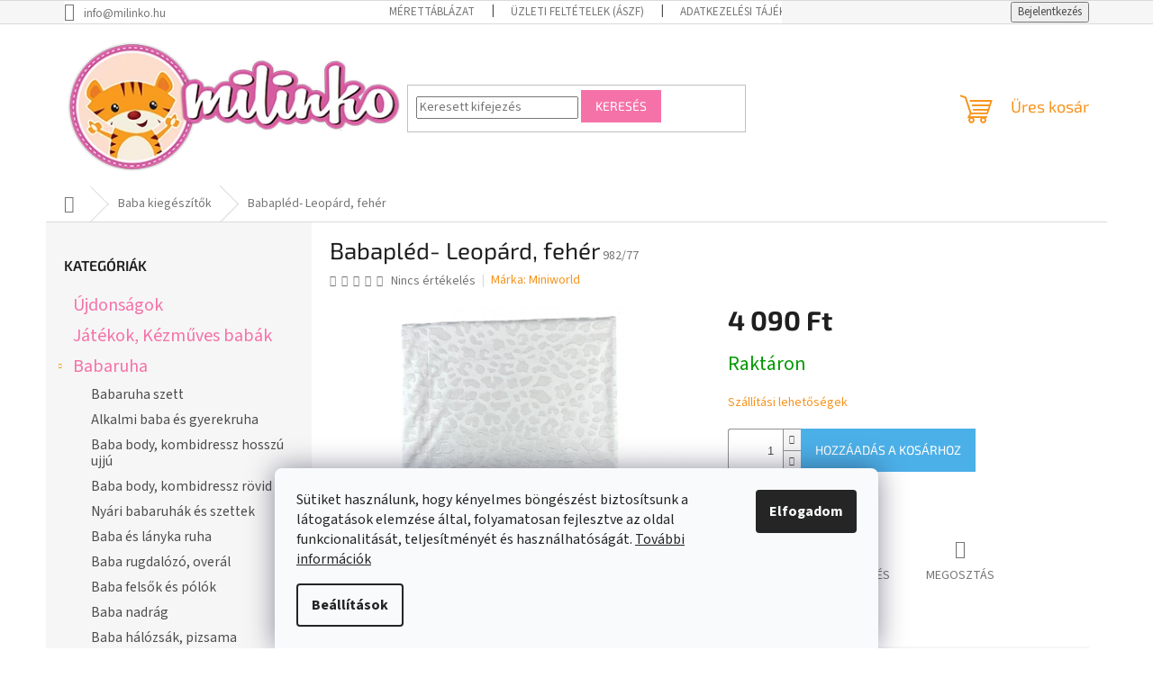

--- FILE ---
content_type: text/html; charset=utf-8
request_url: https://www.milinko.hu/babapled-leopard--feher/
body_size: 35998
content:
<!doctype html><html lang="hu" dir="ltr" class="header-background-light external-fonts-loaded"><head><meta charset="utf-8" /><meta name="viewport" content="width=device-width,initial-scale=1" /><title>Babapléd- Leopárd, fehér - Milinko baba és gyermekruha</title><link rel="preconnect" href="https://cdn.myshoptet.com" /><link rel="dns-prefetch" href="https://cdn.myshoptet.com" /><link rel="preload" href="https://cdn.myshoptet.com/prj/dist/master/cms/libs/jquery/jquery-1.11.3.min.js" as="script" /><link href="https://cdn.myshoptet.com/prj/dist/master/cms/templates/frontend_templates/shared/css/font-face/source-sans-3.css" rel="stylesheet"><link href="https://cdn.myshoptet.com/prj/dist/master/cms/templates/frontend_templates/shared/css/font-face/exo-2.css" rel="stylesheet"><link href="https://cdn.myshoptet.com/prj/dist/master/shop/dist/font-shoptet-11.css.62c94c7785ff2cea73b2.css" rel="stylesheet"><script>
dataLayer = [];
dataLayer.push({'shoptet' : {
    "pageId": 1201,
    "pageType": "productDetail",
    "currency": "HUF",
    "currencyInfo": {
        "decimalSeparator": ",",
        "exchangeRate": 1,
        "priceDecimalPlaces": 0,
        "symbol": "Ft",
        "symbolLeft": 0,
        "thousandSeparator": " "
    },
    "language": "hu",
    "projectId": 524033,
    "product": {
        "id": 10254,
        "guid": "7de58db2-4c39-11ee-a9f4-52184aa0ea29",
        "hasVariants": false,
        "codes": [
            {
                "code": "982\/77"
            }
        ],
        "code": "982\/77",
        "name": "Babapl\u00e9d- Leop\u00e1rd, feh\u00e9r",
        "appendix": "",
        "weight": 0,
        "manufacturer": "Miniworld",
        "manufacturerGuid": "1EF5334A5F8363BA8290DA0BA3DED3EE",
        "currentCategory": "Baba kieg\u00e9sz\u00edt\u0151k",
        "currentCategoryGuid": "d40e4019-cf9e-11ed-adb3-246e96436e9c",
        "defaultCategory": "Baba kieg\u00e9sz\u00edt\u0151k",
        "defaultCategoryGuid": "d40e4019-cf9e-11ed-adb3-246e96436e9c",
        "currency": "HUF",
        "priceWithVat": 4090
    },
    "stocks": [
        {
            "id": "ext",
            "title": "K\u00e9szlet",
            "isDeliveryPoint": 0,
            "visibleOnEshop": 1
        }
    ],
    "cartInfo": {
        "id": null,
        "freeShipping": false,
        "freeShippingFrom": 20000,
        "leftToFreeGift": {
            "formattedPrice": "0 Ft",
            "priceLeft": 0
        },
        "freeGift": false,
        "leftToFreeShipping": {
            "priceLeft": 20000,
            "dependOnRegion": 0,
            "formattedPrice": "20 000 Ft"
        },
        "discountCoupon": [],
        "getNoBillingShippingPrice": {
            "withoutVat": 0,
            "vat": 0,
            "withVat": 0
        },
        "cartItems": [],
        "taxMode": "ORDINARY"
    },
    "cart": [],
    "customer": {
        "priceRatio": 1,
        "priceListId": 1,
        "groupId": null,
        "registered": false,
        "mainAccount": false
    }
}});
dataLayer.push({'cookie_consent' : {
    "marketing": "denied",
    "analytics": "denied"
}});
document.addEventListener('DOMContentLoaded', function() {
    shoptet.consent.onAccept(function(agreements) {
        if (agreements.length == 0) {
            return;
        }
        dataLayer.push({
            'cookie_consent' : {
                'marketing' : (agreements.includes(shoptet.config.cookiesConsentOptPersonalisation)
                    ? 'granted' : 'denied'),
                'analytics': (agreements.includes(shoptet.config.cookiesConsentOptAnalytics)
                    ? 'granted' : 'denied')
            },
            'event': 'cookie_consent'
        });
    });
});
</script>

<!-- Google Tag Manager -->
<script>(function(w,d,s,l,i){w[l]=w[l]||[];w[l].push({'gtm.start':
new Date().getTime(),event:'gtm.js'});var f=d.getElementsByTagName(s)[0],
j=d.createElement(s),dl=l!='dataLayer'?'&l='+l:'';j.async=true;j.src=
'https://www.googletagmanager.com/gtm.js?id='+i+dl;f.parentNode.insertBefore(j,f);
})(window,document,'script','dataLayer','GTM-KC2S4VR');</script>
<!-- End Google Tag Manager -->

<meta property="og:type" content="website"><meta property="og:site_name" content="milinko.hu"><meta property="og:url" content="https://www.milinko.hu/babapled-leopard--feher/"><meta property="og:title" content="Babapléd- Leopárd, fehér - Milinko baba és gyermekruha"><meta name="author" content="Milinko baba és gyermekruha"><meta name="web_author" content="Shoptet.hu"><meta name="dcterms.rightsHolder" content="www.milinko.hu"><meta name="robots" content="index,follow"><meta property="og:image" content="https://cdn.myshoptet.com/usr/www.milinko.hu/user/shop/big/10254_babapled-leopard--feher.png?64f7a8da"><meta property="og:description" content="Olcsó és minőségi babaruhák és babaplédek a Miniworld márkától. Kisfiú és kislány ruhák széles választéka."><meta name="description" content="Olcsó és minőségi babaruhák és babaplédek a Miniworld márkától. Kisfiú és kislány ruhák széles választéka."><meta property="product:price:amount" content="4090"><meta property="product:price:currency" content="HUF"><style>:root {--color-primary: #f7941d;--color-primary-h: 33;--color-primary-s: 93%;--color-primary-l: 54%;--color-primary-hover: #f7941d;--color-primary-hover-h: 33;--color-primary-hover-s: 93%;--color-primary-hover-l: 54%;--color-secondary: #4cb0e8;--color-secondary-h: 202;--color-secondary-s: 77%;--color-secondary-l: 60%;--color-secondary-hover: #f572a8;--color-secondary-hover-h: 335;--color-secondary-hover-s: 87%;--color-secondary-hover-l: 70%;--color-tertiary: #f572a8;--color-tertiary-h: 335;--color-tertiary-s: 87%;--color-tertiary-l: 70%;--color-tertiary-hover: #f572a8;--color-tertiary-hover-h: 335;--color-tertiary-hover-s: 87%;--color-tertiary-hover-l: 70%;--color-header-background: #ffffff;--template-font: "Source Sans 3";--template-headings-font: "Exo 2";--header-background-url: url("[data-uri]");--cookies-notice-background: #F8FAFB;--cookies-notice-color: #252525;--cookies-notice-button-hover: #27263f;--cookies-notice-link-hover: #3b3a5f;--templates-update-management-preview-mode-content: "A sablonok frissítéseinek előnézete aktív az Ön böngészője számára."}</style>
    
    <link href="https://cdn.myshoptet.com/prj/dist/master/shop/dist/main-11.less.5a24dcbbdabfd189c152.css" rel="stylesheet" />
                <link href="https://cdn.myshoptet.com/prj/dist/master/shop/dist/mobile-header-v1-11.less.1ee105d41b5f713c21aa.css" rel="stylesheet" />
    
    <script>var shoptet = shoptet || {};</script>
    <script src="https://cdn.myshoptet.com/prj/dist/master/shop/dist/main-3g-header.js.05f199e7fd2450312de2.js"></script>
<!-- User include --><!-- api 884(523) html code header -->
<script async src="https://scripts.luigisbox.tech/LBX-323002.js"></script><script type="text/javascript">const isPlpEnabled = sessionStorage.getItem('lbPlpEnabled') === 'true';if (isPlpEnabled) {const style = document.createElement("style");style.type = "text/css";style.id = "lb-plp-style";style.textContent = `body.type-category #content-wrapper,body.type-search #content-wrapper,body.type-category #content,body.type-search #content,body.type-category #content-in,body.type-search #content-in,body.type-category #main-in,body.type-search #main-in {min-height: 100vh;}body.type-category #content-wrapper > *,body.type-search #content-wrapper > *,body.type-category #content > *,body.type-search #content > *,body.type-category #content-in > *,body.type-search #content-in > *,body.type-category #main-in > *,body.type-search #main-in > * {display: none;}`;document.head.appendChild(style);}</script>
<!-- service 869(508) html code header -->
<style>
body:not(.template-07):not(.template-09):not(.template-10):not(.template-11):not(.template-12):not(.template-13):not(.template-14) #return-to-top i::before {content: 'a';}
#return-to-top i:before {content: '\e911';}
#return-to-top {
z-index: 99999999;
    position: fixed;
    bottom: 45px;
    right: 20px;
background: rgba(0, 0, 0, 0.7);
    width: 50px;
    height: 50px;
    display: block;
    text-decoration: none;
    -webkit-border-radius: 35px;
    -moz-border-radius: 35px;
    border-radius: 35px;
    display: none;
    -webkit-transition: all 0.3s linear;
    -moz-transition: all 0.3s ease;
    -ms-transition: all 0.3s ease;
    -o-transition: all 0.3s ease;
    transition: all 0.3s ease;
}
#return-to-top i {color: #fff;margin: -10px 0 0 -10px;position: relative;left: 50%;top: 50%;font-size: 19px;-webkit-transition: all 0.3s ease;-moz-transition: all 0.3s ease;-ms-transition: all 0.3s ease;-o-transition: all 0.3s ease;transition: all 0.3s ease;height: 20px;width: 20px;text-align: center;display: block;font-style: normal;}
#return-to-top:hover {
    background: rgba(0, 0, 0, 0.9);
}
#return-to-top:hover i {
    color: #fff;
}
.icon-chevron-up::before {
font-weight: bold;
}
.ordering-process #return-to-top{display: none !important;}
</style>
<!-- service 872(511) html code header -->
<style>
.hodnoceni:before{content: "Jak o nás mluví zákazníci";}
.hodnoceni.svk:before{content: "Ako o nás hovoria zákazníci";}
.hodnoceni.hun:before{content: "Az ügyfelek mondták rólunk";}
.hodnoceni.pl:before{content: "Co mówią o nas klienci";}
.hodnoceni.eng:before{content: "Customer reviews";}
.hodnoceni.de:before{content: "Was unsere Kunden über uns denken";}
.hodnoceni{margin: 20px auto;}
.hodnoceni .vote-wrap {border: 0 !important;width: 24.5%;padding: 10px 20px !important;display: inline-block;margin: 0;vertical-align: top;}
.multiple-columns-body #content .hodnoceni .vote-wrap {width: 49%;}
.hodnoceni .votes-wrap {display: block; border: 1px solid #f7f7f7;margin: 0;width: 100%;max-width: none;padding: 10px 0; background: #fff;}
.hodnoceni .vote-wrap:nth-child(n+5){display: none;}
.hodnoceni:before{display: block;font-size: 18px;padding: 10px 20px;background: #fcfcfc;}
.sidebar .hodnoceni .vote-pic, .sidebar .hodnoceni .vote-initials{display: block;}
.sidebar .hodnoceni .vote-wrap, #column-l #column-l-in .hodnoceni .vote-wrap {width: 100% !important; display: block;}
.hodnoceni > a{display: block;text-align: right;padding-top: 6px;}
.hodnoceni > a:after{content: "››";display: inline-block;margin-left: 2px;}
.sidebar .hodnoceni:before, #column-l #column-l-in .hodnoceni:before {background: none !important; padding-left: 0 !important;}
.template-10 .hodnoceni{max-width: 952px !important;}
.page-detail .hodnoceni > a{font-size: 14px;}
.page-detail .hodnoceni{margin-bottom: 30px;}
@media screen and (min-width: 992px) and (max-width: 1199px) {
.hodnoceni .vote-rating{display: block;}
.hodnoceni .vote-time{display: block;margin-top: 3px;}
.hodnoceni .vote-delimeter{display: none;}
}
@media screen and (max-width: 991px) {
.hodnoceni .vote-wrap {width: 49% !important;}
.multiple-columns-body #content .hodnoceni .vote-wrap {width: 99% !important;}
}
@media screen and (max-width: 767px) {
.hodnoceni .vote-wrap {width: 99% !important;}
}
.home #main-product .hodnoceni{margin: 0 0 60px 0;}
.hodnoceni .votes-wrap.admin-response{display: none;}
.page-detail .hodnoceni .vote-pic {width: 100px;}
.page-detail .hodnoceni .vote-delimeter{display: none;}
.page-detail .hodnoceni .vote-rating{display: block;}
.page-detail .hodnoceni .vote-time {display: block;margin-top: 5px;}
.template-08 .hodnoceni{max-width: 1190px;margin-top: 50px;margin-bottom: 0;}
</style>
<!-- project html code header -->
<script>
  document.write('<li' + 'nk rel="stylesheet" href="/user/documents/css/custom.css?v=?v=' + (new Date()).getTime() + '" type="text/css">')
</script>

<meta name="facebook-domain-verification" content="xzzs0xsvq8applhc5sccuae2a5ueho" />
<script type="text/javascript">
  var _koloo = _koloo || [];
  _koloo['kLicense'] = 'UNI-AE6F8AEF-1237';
  (function() {
    var kolooscr = document.createElement('script');
    var proto = (document.location.protocol=='https:' ? 'https' : 'http');
    var scins = document.getElementsByTagName('script')[0];
    kolooscr.type = 'text/javascript'; kolooscr.async=true;
    kolooscr.src = proto + '://hd.koloo.net/oo.js';
    scins.parentNode.insertBefore(kolooscr, scins);
  })();
</script>
<!-- /User include --><link rel="shortcut icon" href="/favicon.ico" type="image/x-icon" /><link rel="canonical" href="https://www.milinko.hu/babapled-leopard--feher/" /><script>!function(){var t={9196:function(){!function(){var t=/\[object (Boolean|Number|String|Function|Array|Date|RegExp)\]/;function r(r){return null==r?String(r):(r=t.exec(Object.prototype.toString.call(Object(r))))?r[1].toLowerCase():"object"}function n(t,r){return Object.prototype.hasOwnProperty.call(Object(t),r)}function e(t){if(!t||"object"!=r(t)||t.nodeType||t==t.window)return!1;try{if(t.constructor&&!n(t,"constructor")&&!n(t.constructor.prototype,"isPrototypeOf"))return!1}catch(t){return!1}for(var e in t);return void 0===e||n(t,e)}function o(t,r,n){this.b=t,this.f=r||function(){},this.d=!1,this.a={},this.c=[],this.e=function(t){return{set:function(r,n){u(c(r,n),t.a)},get:function(r){return t.get(r)}}}(this),i(this,t,!n);var e=t.push,o=this;t.push=function(){var r=[].slice.call(arguments,0),n=e.apply(t,r);return i(o,r),n}}function i(t,n,o){for(t.c.push.apply(t.c,n);!1===t.d&&0<t.c.length;){if("array"==r(n=t.c.shift()))t:{var i=n,a=t.a;if("string"==r(i[0])){for(var f=i[0].split("."),s=f.pop(),p=(i=i.slice(1),0);p<f.length;p++){if(void 0===a[f[p]])break t;a=a[f[p]]}try{a[s].apply(a,i)}catch(t){}}}else if("function"==typeof n)try{n.call(t.e)}catch(t){}else{if(!e(n))continue;for(var l in n)u(c(l,n[l]),t.a)}o||(t.d=!0,t.f(t.a,n),t.d=!1)}}function c(t,r){for(var n={},e=n,o=t.split("."),i=0;i<o.length-1;i++)e=e[o[i]]={};return e[o[o.length-1]]=r,n}function u(t,o){for(var i in t)if(n(t,i)){var c=t[i];"array"==r(c)?("array"==r(o[i])||(o[i]=[]),u(c,o[i])):e(c)?(e(o[i])||(o[i]={}),u(c,o[i])):o[i]=c}}window.DataLayerHelper=o,o.prototype.get=function(t){var r=this.a;t=t.split(".");for(var n=0;n<t.length;n++){if(void 0===r[t[n]])return;r=r[t[n]]}return r},o.prototype.flatten=function(){this.b.splice(0,this.b.length),this.b[0]={},u(this.a,this.b[0])}}()}},r={};function n(e){var o=r[e];if(void 0!==o)return o.exports;var i=r[e]={exports:{}};return t[e](i,i.exports,n),i.exports}n.n=function(t){var r=t&&t.__esModule?function(){return t.default}:function(){return t};return n.d(r,{a:r}),r},n.d=function(t,r){for(var e in r)n.o(r,e)&&!n.o(t,e)&&Object.defineProperty(t,e,{enumerable:!0,get:r[e]})},n.o=function(t,r){return Object.prototype.hasOwnProperty.call(t,r)},function(){"use strict";n(9196)}()}();</script><style>/* custom background */@media (min-width: 992px) {body {background-position: top center;background-repeat: no-repeat;background-attachment: scroll;}}</style>    <!-- Global site tag (gtag.js) - Google Analytics -->
    <script async src="https://www.googletagmanager.com/gtag/js?id=G-ZGFPPG8JZP"></script>
    <script>
        
        window.dataLayer = window.dataLayer || [];
        function gtag(){dataLayer.push(arguments);}
        

                    console.debug('default consent data');

            gtag('consent', 'default', {"ad_storage":"denied","analytics_storage":"denied","ad_user_data":"denied","ad_personalization":"denied","wait_for_update":500});
            dataLayer.push({
                'event': 'default_consent'
            });
        
        gtag('js', new Date());

                gtag('config', 'UA-163729224-27', { 'groups': "UA" });
        
                gtag('config', 'G-ZGFPPG8JZP', {"groups":"GA4","send_page_view":false,"content_group":"productDetail","currency":"HUF","page_language":"hu"});
        
                gtag('config', 'AW-10966621307', {"allow_enhanced_conversions":true});
        
        
        
        
        
                    gtag('event', 'page_view', {"send_to":"GA4","page_language":"hu","content_group":"productDetail","currency":"HUF"});
        
                gtag('set', 'currency', 'HUF');

        gtag('event', 'view_item', {
            "send_to": "UA",
            "items": [
                {
                    "id": "982\/77",
                    "name": "Babapl\u00e9d- Leop\u00e1rd, feh\u00e9r",
                    "category": "Baba kieg\u00e9sz\u00edt\u0151k",
                                        "brand": "Miniworld",
                                                            "price": 3220
                }
            ]
        });
        
        
        
        
        
                    gtag('event', 'view_item', {"send_to":"GA4","page_language":"hu","content_group":"productDetail","value":3220,"currency":"HUF","items":[{"item_id":"982\/77","item_name":"Babapl\u00e9d- Leop\u00e1rd, feh\u00e9r","item_brand":"Miniworld","item_category":"Baba kieg\u00e9sz\u00edt\u0151k","price":3220,"quantity":1,"index":0}]});
        
        
        
        
        
        
        
        document.addEventListener('DOMContentLoaded', function() {
            if (typeof shoptet.tracking !== 'undefined') {
                for (var id in shoptet.tracking.bannersList) {
                    gtag('event', 'view_promotion', {
                        "send_to": "UA",
                        "promotions": [
                            {
                                "id": shoptet.tracking.bannersList[id].id,
                                "name": shoptet.tracking.bannersList[id].name,
                                "position": shoptet.tracking.bannersList[id].position
                            }
                        ]
                    });
                }
            }

            shoptet.consent.onAccept(function(agreements) {
                if (agreements.length !== 0) {
                    console.debug('gtag consent accept');
                    var gtagConsentPayload =  {
                        'ad_storage': agreements.includes(shoptet.config.cookiesConsentOptPersonalisation)
                            ? 'granted' : 'denied',
                        'analytics_storage': agreements.includes(shoptet.config.cookiesConsentOptAnalytics)
                            ? 'granted' : 'denied',
                                                                                                'ad_user_data': agreements.includes(shoptet.config.cookiesConsentOptPersonalisation)
                            ? 'granted' : 'denied',
                        'ad_personalization': agreements.includes(shoptet.config.cookiesConsentOptPersonalisation)
                            ? 'granted' : 'denied',
                        };
                    console.debug('update consent data', gtagConsentPayload);
                    gtag('consent', 'update', gtagConsentPayload);
                    dataLayer.push(
                        { 'event': 'update_consent' }
                    );
                }
            });
        });
    </script>
</head><body class="desktop id-1201 in-baba-kiegeszitok template-11 type-product type-detail multiple-columns-body columns-mobile-2 columns-3 ums_forms_redesign--off ums_a11y_category_page--on ums_discussion_rating_forms--off ums_flags_display_unification--on ums_a11y_login--on mobile-header-version-1"><noscript>
    <style>
        #header {
            padding-top: 0;
            position: relative !important;
            top: 0;
        }
        .header-navigation {
            position: relative !important;
        }
        .overall-wrapper {
            margin: 0 !important;
        }
        body:not(.ready) {
            visibility: visible !important;
        }
    </style>
    <div class="no-javascript">
        <div class="no-javascript__title">Meg kell változtatnia egy beállítást a böngészőben</div>
        <div class="no-javascript__text">Lásd: <a href="https://www.google.com/support/bin/answer.py?answer=23852">A JavaScript engedélyezése a böngészőben</a>.</div>
        <div class="no-javascript__text">Ha hirdetésblokkoló szoftvert használ, akkor lehet, hogy ezen az oldalon engedélyeznie kell a JavaScriptet.</div>
        <div class="no-javascript__text">Köszönjük szépen.</div>
    </div>
</noscript>

        <div id="fb-root"></div>
        <script>
            window.fbAsyncInit = function() {
                FB.init({
//                    appId            : 'your-app-id',
                    autoLogAppEvents : true,
                    xfbml            : true,
                    version          : 'v19.0'
                });
            };
        </script>
        <script async defer crossorigin="anonymous" src="https://connect.facebook.net/hu_HU/sdk.js"></script>
<!-- Google Tag Manager (noscript) -->
<noscript><iframe src="https://www.googletagmanager.com/ns.html?id=GTM-KC2S4VR"
height="0" width="0" style="display:none;visibility:hidden"></iframe></noscript>
<!-- End Google Tag Manager (noscript) -->

    <div class="siteCookies siteCookies--bottom siteCookies--light js-siteCookies" role="dialog" data-testid="cookiesPopup" data-nosnippet>
        <div class="siteCookies__form">
            <div class="siteCookies__content">
                <div class="siteCookies__text">
                    Sütiket használunk, hogy kényelmes böngészést biztosítsunk a látogatások elemzése által, folyamatosan fejlesztve az oldal funkcionalitását, teljesítményét és használhatóságát. <a href="https://524033.myshoptet.com/adatkezelesi-tajekoztato/" target="_blank" rel="noopener noreferrer">További információk</a>
                </div>
                <p class="siteCookies__links">
                    <button class="siteCookies__link js-cookies-settings" aria-label="A sütik beállítása" data-testid="cookiesSettings">Beállítások</button>
                </p>
            </div>
            <div class="siteCookies__buttonWrap">
                                <button class="siteCookies__button js-cookiesConsentSubmit" value="all" aria-label="Sütik elfogadása" data-testid="buttonCookiesAccept">Elfogadom</button>
            </div>
        </div>
        <script>
            document.addEventListener("DOMContentLoaded", () => {
                const siteCookies = document.querySelector('.js-siteCookies');
                document.addEventListener("scroll", shoptet.common.throttle(() => {
                    const st = document.documentElement.scrollTop;
                    if (st > 1) {
                        siteCookies.classList.add('siteCookies--scrolled');
                    } else {
                        siteCookies.classList.remove('siteCookies--scrolled');
                    }
                }, 100));
            });
        </script>
    </div>
<a href="#content" class="skip-link sr-only">Ugrás a fő tartalomhoz</a><div class="overall-wrapper"><div class="user-action"><div class="container">
    <div class="user-action-in">
                    <div id="login" class="user-action-login popup-widget login-widget" role="dialog" aria-labelledby="loginHeading">
        <div class="popup-widget-inner">
                            <h2 id="loginHeading">Bejelentkezés az Ön fiókjába</h2><div id="customerLogin"><form action="/action/Customer/Login/" method="post" id="formLoginIncluded" class="csrf-enabled formLogin" data-testid="formLogin"><input type="hidden" name="referer" value="" /><div class="form-group"><div class="input-wrapper email js-validated-element-wrapper no-label"><input type="email" name="email" class="form-control" autofocus placeholder="E-mail cím (pl. edit@freemail.hu)" data-testid="inputEmail" autocomplete="email" required /></div></div><div class="form-group"><div class="input-wrapper password js-validated-element-wrapper no-label"><input type="password" name="password" class="form-control" placeholder="Jelszó" data-testid="inputPassword" autocomplete="current-password" required /><span class="no-display">Ezt a mezőt nem lehet kitöltetni</span><input type="text" name="surname" value="" class="no-display" /></div></div><div class="form-group"><div class="login-wrapper"><button type="submit" class="btn btn-secondary btn-text btn-login" data-testid="buttonSubmit">Bejelentkezés</button><div class="password-helper"><a href="/regisztracio/" data-testid="signup" rel="nofollow">Új regisztráció</a><a href="/ugyfel/elfelejtett-jelszo/" rel="nofollow">Elfelejtett jelszó</a></div></div></div></form>
</div>                    </div>
    </div>

                            <div id="cart-widget" class="user-action-cart popup-widget cart-widget loader-wrapper" data-testid="popupCartWidget" role="dialog" aria-hidden="true">
    <div class="popup-widget-inner cart-widget-inner place-cart-here">
        <div class="loader-overlay">
            <div class="loader"></div>
        </div>
    </div>

    <div class="cart-widget-button">
        <a href="/kosar/" class="btn btn-conversion" id="continue-order-button" rel="nofollow" data-testid="buttonNextStep">Tovább a kosárhoz</a>
    </div>
</div>
            </div>
</div>
</div><div class="top-navigation-bar" data-testid="topNavigationBar">

    <div class="container">

        <div class="top-navigation-contacts">
            <strong>Ügyfélszolgálat:</strong><a href="mailto:info@milinko.hu" class="project-email" data-testid="contactboxEmail"><span>info@milinko.hu</span></a>        </div>

                            <div class="top-navigation-menu">
                <div class="top-navigation-menu-trigger"></div>
                <ul class="top-navigation-bar-menu">
                                            <li class="top-navigation-menu-item-1177">
                            <a href="/merettablazat-baba-es-gyerek/">Mérettáblázat</a>
                        </li>
                                            <li class="top-navigation-menu-item-39">
                            <a href="/uzleti-feltetelek/">Üzleti feltételek (ÁSZF)</a>
                        </li>
                                            <li class="top-navigation-menu-item-691">
                            <a href="/adatkezelesi-tajekoztato/">Adatkezelési tájékoztató</a>
                        </li>
                                            <li class="top-navigation-menu-item-1171">
                            <a href="/szallitas-visszakuldes/">Szállítás/Visszaküldés</a>
                        </li>
                                            <li class="top-navigation-menu-item-27">
                            <a href="/a-vasarlas-lepesei/">A vásárlás lépései</a>
                        </li>
                                            <li class="top-navigation-menu-item-29">
                            <a href="/elerhetosegek/">Elérhetőségek</a>
                        </li>
                                            <li class="top-navigation-menu-item-1189">
                            <a href="/blog/">Blog</a>
                        </li>
                                            <li class="top-navigation-menu-item-external-43">
                            <a href="https://www.milinko.hu/uzleti-ertekeles/">Rólunk írták</a>
                        </li>
                                    </ul>
                <ul class="top-navigation-bar-menu-helper"></ul>
            </div>
        
        <div class="top-navigation-tools">
            <div class="responsive-tools">
                <a href="#" class="toggle-window" data-target="search" aria-label="Keresés" data-testid="linkSearchIcon"></a>
                                                            <a href="#" class="toggle-window" data-target="login"></a>
                                                    <a href="#" class="toggle-window" data-target="navigation" aria-label="Menü" data-testid="hamburgerMenu"></a>
            </div>
                        <button class="top-nav-button top-nav-button-login toggle-window" type="button" data-target="login" aria-haspopup="dialog" aria-controls="login" aria-expanded="false" data-testid="signin"><span>Bejelentkezés</span></button>        </div>

    </div>

</div>
<header id="header"><div class="container navigation-wrapper">
    <div class="header-top">
        <div class="site-name-wrapper">
            <div class="site-name"><a href="/" data-testid="linkWebsiteLogo"><img src="https://cdn.myshoptet.com/usr/www.milinko.hu/user/logos/milinko2-uj_logo_-_ko__pia_copy150pix.png" alt="Milinko baba és gyermekruha" fetchpriority="low" /></a></div>        </div>
        <div class="search" itemscope itemtype="https://schema.org/WebSite">
            <meta itemprop="headline" content="Baba kiegészítők"/><meta itemprop="url" content="https://www.milinko.hu"/><meta itemprop="text" content="Olcsó és minőségi babaruhák és babaplédek a Miniworld márkától. Kisfiú és kislány ruhák széles választéka."/>            <form action="/action/ProductSearch/prepareString/" method="post"
    id="formSearchForm" class="search-form compact-form js-search-main"
    itemprop="potentialAction" itemscope itemtype="https://schema.org/SearchAction" data-testid="searchForm">
    <fieldset>
        <meta itemprop="target"
            content="https://www.milinko.hu/kereses/?string={string}"/>
        <input type="hidden" name="language" value="hu"/>
        
            
<input
    type="search"
    name="string"
        class="query-input form-control search-input js-search-input"
    placeholder="Keresett kifejezés"
    autocomplete="off"
    required
    itemprop="query-input"
    aria-label="Keresés"
    data-testid="searchInput"
>
            <button type="submit" class="btn btn-default" data-testid="searchBtn">Keresés</button>
        
    </fieldset>
</form>
        </div>
        <div class="navigation-buttons">
                
    <a href="/kosar/" class="btn btn-icon toggle-window cart-count" data-target="cart" data-hover="true" data-redirect="true" data-testid="headerCart" rel="nofollow" aria-haspopup="dialog" aria-expanded="false" aria-controls="cart-widget">
        
                <span class="sr-only">Kosár</span>
        
            <span class="cart-price visible-lg-inline-block" data-testid="headerCartPrice">
                                    Üres kosár                            </span>
        
    
            </a>
        </div>
    </div>
    <nav id="navigation" aria-label="Főmenü" data-collapsible="true"><div class="navigation-in menu"><ul class="menu-level-1" role="menubar" data-testid="headerMenuItems"><li class="menu-item-1042" role="none"><a href="/ujdonsagok-2/" data-testid="headerMenuItem" role="menuitem" aria-expanded="false"><b>Újdonságok</b></a></li>
<li class="menu-item-1210" role="none"><a href="/jatekok-es-gyerekszoba-kiegeszitok/" data-testid="headerMenuItem" role="menuitem" aria-expanded="false"><b>Játékok, Kézműves babák</b></a></li>
<li class="menu-item-1015 ext" role="none"><a href="/baba-ruha-2/" data-testid="headerMenuItem" role="menuitem" aria-haspopup="true" aria-expanded="false"><b>Babaruha</b><span class="submenu-arrow"></span></a><ul class="menu-level-2" aria-label="Babaruha" tabindex="-1" role="menu"><li class="menu-item-1012" role="none"><a href="/babaruha-szett-2/" class="menu-image" data-testid="headerMenuItem" tabindex="-1" aria-hidden="true"><img src="data:image/svg+xml,%3Csvg%20width%3D%22140%22%20height%3D%22100%22%20xmlns%3D%22http%3A%2F%2Fwww.w3.org%2F2000%2Fsvg%22%3E%3C%2Fsvg%3E" alt="" aria-hidden="true" width="140" height="100"  data-src="https://cdn.myshoptet.com/usr/www.milinko.hu/user/categories/thumb/babaruja5-3.png" fetchpriority="low" /></a><div><a href="/babaruha-szett-2/" data-testid="headerMenuItem" role="menuitem"><span>Babaruha szett</span></a>
                        </div></li><li class="menu-item-1198" role="none"><a href="/baba-alkalmi-ruha/" class="menu-image" data-testid="headerMenuItem" tabindex="-1" aria-hidden="true"><img src="data:image/svg+xml,%3Csvg%20width%3D%22140%22%20height%3D%22100%22%20xmlns%3D%22http%3A%2F%2Fwww.w3.org%2F2000%2Fsvg%22%3E%3C%2Fsvg%3E" alt="" aria-hidden="true" width="140" height="100"  data-src="https://cdn.myshoptet.com/usr/www.milinko.hu/user/categories/thumb/1124043.png" fetchpriority="low" /></a><div><a href="/baba-alkalmi-ruha/" data-testid="headerMenuItem" role="menuitem"><span>Alkalmi baba és gyerekruha</span></a>
                        </div></li><li class="menu-item-943" role="none"><a href="/bababody-/" class="menu-image" data-testid="headerMenuItem" tabindex="-1" aria-hidden="true"><img src="data:image/svg+xml,%3Csvg%20width%3D%22140%22%20height%3D%22100%22%20xmlns%3D%22http%3A%2F%2Fwww.w3.org%2F2000%2Fsvg%22%3E%3C%2Fsvg%3E" alt="" aria-hidden="true" width="140" height="100"  data-src="https://cdn.myshoptet.com/usr/www.milinko.hu/user/categories/thumb/bababody-1.png" fetchpriority="low" /></a><div><a href="/bababody-/" data-testid="headerMenuItem" role="menuitem"><span>Baba body, kombidressz hosszú ujjú</span></a>
                        </div></li><li class="menu-item-1204" role="none"><a href="/baba-body--kombidressz-rovid-ujju/" class="menu-image" data-testid="headerMenuItem" tabindex="-1" aria-hidden="true"><img src="data:image/svg+xml,%3Csvg%20width%3D%22140%22%20height%3D%22100%22%20xmlns%3D%22http%3A%2F%2Fwww.w3.org%2F2000%2Fsvg%22%3E%3C%2Fsvg%3E" alt="" aria-hidden="true" width="140" height="100"  data-src="https://cdn.myshoptet.com/usr/www.milinko.hu/user/categories/thumb/body.png" fetchpriority="low" /></a><div><a href="/baba-body--kombidressz-rovid-ujju/" data-testid="headerMenuItem" role="menuitem"><span>Baba body, kombidressz rövid ujjú</span></a>
                        </div></li><li class="menu-item-1192" role="none"><a href="/nyari-babaruhak-es-szettek/" class="menu-image" data-testid="headerMenuItem" tabindex="-1" aria-hidden="true"><img src="data:image/svg+xml,%3Csvg%20width%3D%22140%22%20height%3D%22100%22%20xmlns%3D%22http%3A%2F%2Fwww.w3.org%2F2000%2Fsvg%22%3E%3C%2Fsvg%3E" alt="" aria-hidden="true" width="140" height="100"  data-src="https://cdn.myshoptet.com/usr/www.milinko.hu/user/categories/thumb/letne__.png" fetchpriority="low" /></a><div><a href="/nyari-babaruhak-es-szettek/" data-testid="headerMenuItem" role="menuitem"><span>Nyári babaruhák és szettek</span></a>
                        </div></li><li class="menu-item-979" role="none"><a href="/baba-es-lanyka-ruhak/" class="menu-image" data-testid="headerMenuItem" tabindex="-1" aria-hidden="true"><img src="data:image/svg+xml,%3Csvg%20width%3D%22140%22%20height%3D%22100%22%20xmlns%3D%22http%3A%2F%2Fwww.w3.org%2F2000%2Fsvg%22%3E%3C%2Fsvg%3E" alt="" aria-hidden="true" width="140" height="100"  data-src="https://cdn.myshoptet.com/usr/www.milinko.hu/user/categories/thumb/babaruha__cska-1.png" fetchpriority="low" /></a><div><a href="/baba-es-lanyka-ruhak/" data-testid="headerMenuItem" role="menuitem"><span>Baba és lányka ruha</span></a>
                        </div></li><li class="menu-item-1006" role="none"><a href="/baba-rugi-overal/" class="menu-image" data-testid="headerMenuItem" tabindex="-1" aria-hidden="true"><img src="data:image/svg+xml,%3Csvg%20width%3D%22140%22%20height%3D%22100%22%20xmlns%3D%22http%3A%2F%2Fwww.w3.org%2F2000%2Fsvg%22%3E%3C%2Fsvg%3E" alt="" aria-hidden="true" width="140" height="100"  data-src="https://cdn.myshoptet.com/usr/www.milinko.hu/user/categories/thumb/babarugi-1.png" fetchpriority="low" /></a><div><a href="/baba-rugi-overal/" data-testid="headerMenuItem" role="menuitem"><span>Baba rugdalózó, overál</span></a>
                        </div></li><li class="menu-item-1126" role="none"><a href="/baba-felsok-es-polok/" class="menu-image" data-testid="headerMenuItem" tabindex="-1" aria-hidden="true"><img src="data:image/svg+xml,%3Csvg%20width%3D%22140%22%20height%3D%22100%22%20xmlns%3D%22http%3A%2F%2Fwww.w3.org%2F2000%2Fsvg%22%3E%3C%2Fsvg%3E" alt="" aria-hidden="true" width="140" height="100"  data-src="https://cdn.myshoptet.com/usr/www.milinko.hu/user/categories/thumb/babaruha12-5.png" fetchpriority="low" /></a><div><a href="/baba-felsok-es-polok/" data-testid="headerMenuItem" role="menuitem"><span>Baba felsők és pólók</span></a>
                        </div></li><li class="menu-item-1096" role="none"><a href="/baba-nadrag/" class="menu-image" data-testid="headerMenuItem" tabindex="-1" aria-hidden="true"><img src="data:image/svg+xml,%3Csvg%20width%3D%22140%22%20height%3D%22100%22%20xmlns%3D%22http%3A%2F%2Fwww.w3.org%2F2000%2Fsvg%22%3E%3C%2Fsvg%3E" alt="" aria-hidden="true" width="140" height="100"  data-src="https://cdn.myshoptet.com/usr/www.milinko.hu/user/categories/thumb/babaruha13-1.png" fetchpriority="low" /></a><div><a href="/baba-nadrag/" data-testid="headerMenuItem" role="menuitem"><span>Baba nadrág</span></a>
                        </div></li><li class="menu-item-1084" role="none"><a href="/baba-halozsak-2/" class="menu-image" data-testid="headerMenuItem" tabindex="-1" aria-hidden="true"><img src="data:image/svg+xml,%3Csvg%20width%3D%22140%22%20height%3D%22100%22%20xmlns%3D%22http%3A%2F%2Fwww.w3.org%2F2000%2Fsvg%22%3E%3C%2Fsvg%3E" alt="" aria-hidden="true" width="140" height="100"  data-src="https://cdn.myshoptet.com/usr/www.milinko.hu/user/categories/thumb/babaruja4.png" fetchpriority="low" /></a><div><a href="/baba-halozsak-2/" data-testid="headerMenuItem" role="menuitem"><span>Baba hálózsák, pizsama</span></a>
                        </div></li><li class="menu-item-1081" role="none"><a href="/ujszulott-ruha/" class="menu-image" data-testid="headerMenuItem" tabindex="-1" aria-hidden="true"><img src="data:image/svg+xml,%3Csvg%20width%3D%22140%22%20height%3D%22100%22%20xmlns%3D%22http%3A%2F%2Fwww.w3.org%2F2000%2Fsvg%22%3E%3C%2Fsvg%3E" alt="" aria-hidden="true" width="140" height="100"  data-src="https://cdn.myshoptet.com/usr/www.milinko.hu/user/categories/thumb/babaruja5-1.png" fetchpriority="low" /></a><div><a href="/ujszulott-ruha/" data-testid="headerMenuItem" role="menuitem"><span>Újszülött ruha</span></a>
                        </div></li></ul></li>
<li class="menu-item-1201 ext" role="none"><a href="/baba-kiegeszitok/" class="active" data-testid="headerMenuItem" role="menuitem" aria-haspopup="true" aria-expanded="false"><b>Baba kiegészítők</b><span class="submenu-arrow"></span></a><ul class="menu-level-2" aria-label="Baba kiegészítők" tabindex="-1" role="menu"><li class="menu-item-1057" role="none"><a href="/baba-harisnya-zokni-es-cipocske/" class="menu-image" data-testid="headerMenuItem" tabindex="-1" aria-hidden="true"><img src="data:image/svg+xml,%3Csvg%20width%3D%22140%22%20height%3D%22100%22%20xmlns%3D%22http%3A%2F%2Fwww.w3.org%2F2000%2Fsvg%22%3E%3C%2Fsvg%3E" alt="" aria-hidden="true" width="140" height="100"  data-src="https://cdn.myshoptet.com/usr/www.milinko.hu/user/categories/thumb/babaruha11.png" fetchpriority="low" /></a><div><a href="/baba-harisnya-zokni-es-cipocske/" data-testid="headerMenuItem" role="menuitem"><span>Baba harisnya, zokni és cipőcske</span></a>
                        </div></li><li class="menu-item-1135" role="none"><a href="/baba-sapka/" class="menu-image" data-testid="headerMenuItem" tabindex="-1" aria-hidden="true"><img src="data:image/svg+xml,%3Csvg%20width%3D%22140%22%20height%3D%22100%22%20xmlns%3D%22http%3A%2F%2Fwww.w3.org%2F2000%2Fsvg%22%3E%3C%2Fsvg%3E" alt="" aria-hidden="true" width="140" height="100"  data-src="https://cdn.myshoptet.com/usr/www.milinko.hu/user/categories/thumb/kojenecka_ciapka.png" fetchpriority="low" /></a><div><a href="/baba-sapka/" data-testid="headerMenuItem" role="menuitem"><span>Baba sapka, hajpánt</span></a>
                        </div></li><li class="menu-item-1039" role="none"><a href="/textil-pelenka-babatakaro/" class="menu-image" data-testid="headerMenuItem" tabindex="-1" aria-hidden="true"><img src="data:image/svg+xml,%3Csvg%20width%3D%22140%22%20height%3D%22100%22%20xmlns%3D%22http%3A%2F%2Fwww.w3.org%2F2000%2Fsvg%22%3E%3C%2Fsvg%3E" alt="" aria-hidden="true" width="140" height="100"  data-src="https://cdn.myshoptet.com/usr/www.milinko.hu/user/categories/thumb/babaruja9.png" fetchpriority="low" /></a><div><a href="/textil-pelenka-babatakaro/" data-testid="headerMenuItem" role="menuitem"><span>Textil pelenka, babatakaró</span></a>
                        </div></li><li class="menu-item-1072" role="none"><a href="/baba-nyalkendo-eloke/" class="menu-image" data-testid="headerMenuItem" tabindex="-1" aria-hidden="true"><img src="data:image/svg+xml,%3Csvg%20width%3D%22140%22%20height%3D%22100%22%20xmlns%3D%22http%3A%2F%2Fwww.w3.org%2F2000%2Fsvg%22%3E%3C%2Fsvg%3E" alt="" aria-hidden="true" width="140" height="100"  data-src="https://cdn.myshoptet.com/usr/www.milinko.hu/user/categories/thumb/babaruja10.png" fetchpriority="low" /></a><div><a href="/baba-nyalkendo-eloke/" data-testid="headerMenuItem" role="menuitem"><span>Baba nyálkendő, előke</span></a>
                        </div></li><li class="menu-item-1141" role="none"><a href="/baba-torolkozo/" class="menu-image" data-testid="headerMenuItem" tabindex="-1" aria-hidden="true"><img src="data:image/svg+xml,%3Csvg%20width%3D%22140%22%20height%3D%22100%22%20xmlns%3D%22http%3A%2F%2Fwww.w3.org%2F2000%2Fsvg%22%3E%3C%2Fsvg%3E" alt="" aria-hidden="true" width="140" height="100"  data-src="https://cdn.myshoptet.com/usr/www.milinko.hu/user/categories/thumb/babaruja6.png" fetchpriority="low" /></a><div><a href="/baba-torolkozo/" data-testid="headerMenuItem" role="menuitem"><span>Baba törölköző</span></a>
                        </div></li></ul></li>
<li class="menu-item-1174" role="none"><a href="/akcios-termekek/" data-testid="headerMenuItem" role="menuitem" aria-expanded="false"><b>Akciós termékek</b></a></li>
<li class="menu-item-949 ext" role="none"><a href="/gyermek-ruha/" data-testid="headerMenuItem" role="menuitem" aria-haspopup="true" aria-expanded="false"><b>Gyerekruha</b><span class="submenu-arrow"></span></a><ul class="menu-level-2" aria-label="Gyerekruha" tabindex="-1" role="menu"><li class="menu-item-1045 has-third-level" role="none"><a href="/gyerek-ruha-2-4-ev/" class="menu-image" data-testid="headerMenuItem" tabindex="-1" aria-hidden="true"><img src="data:image/svg+xml,%3Csvg%20width%3D%22140%22%20height%3D%22100%22%20xmlns%3D%22http%3A%2F%2Fwww.w3.org%2F2000%2Fsvg%22%3E%3C%2Fsvg%3E" alt="" aria-hidden="true" width="140" height="100"  data-src="https://cdn.myshoptet.com/usr/www.milinko.hu/user/categories/thumb/babaruja3-1.png" fetchpriority="low" /></a><div><a href="/gyerek-ruha-2-4-ev/" data-testid="headerMenuItem" role="menuitem"><span>Gyerekruha  2-4 év</span></a>
                                                    <ul class="menu-level-3" role="menu">
                                                                    <li class="menu-item-1036" role="none">
                                        <a href="/gyerekruha-szett-1/" data-testid="headerMenuItem" role="menuitem">
                                            Gyerekruha szett</a>,                                    </li>
                                                                    <li class="menu-item-985" role="none">
                                        <a href="/kislany-ruha-2-2/" data-testid="headerMenuItem" role="menuitem">
                                            Kislányruha</a>,                                    </li>
                                                                    <li class="menu-item-940" role="none">
                                        <a href="/gyermek-body/" data-testid="headerMenuItem" role="menuitem">
                                            Gyerek body, kombidressz</a>,                                    </li>
                                                                    <li class="menu-item-1021" role="none">
                                        <a href="/gyerek-felsok-es-polok/" data-testid="headerMenuItem" role="menuitem">
                                            Gyerek felsők és pólók</a>,                                    </li>
                                                                    <li class="menu-item-1093" role="none">
                                        <a href="/gyermek-nadrag-2/" data-testid="headerMenuItem" role="menuitem">
                                            Gyermek nadrág</a>                                    </li>
                                                            </ul>
                        </div></li><li class="menu-item-952 has-third-level" role="none"><a href="/gyerek-ruha-4-6-ev/" class="menu-image" data-testid="headerMenuItem" tabindex="-1" aria-hidden="true"><img src="data:image/svg+xml,%3Csvg%20width%3D%22140%22%20height%3D%22100%22%20xmlns%3D%22http%3A%2F%2Fwww.w3.org%2F2000%2Fsvg%22%3E%3C%2Fsvg%3E" alt="" aria-hidden="true" width="140" height="100"  data-src="https://cdn.myshoptet.com/usr/www.milinko.hu/user/categories/thumb/babaruja3-2.png" fetchpriority="low" /></a><div><a href="/gyerek-ruha-4-6-ev/" data-testid="headerMenuItem" role="menuitem"><span>Gyerekruha  4-6 év</span></a>
                                                    <ul class="menu-level-3" role="menu">
                                                                    <li class="menu-item-1030" role="none">
                                        <a href="/gyerekruha-szett-2/" data-testid="headerMenuItem" role="menuitem">
                                            Gyerekruha szett</a>,                                    </li>
                                                                    <li class="menu-item-988" role="none">
                                        <a href="/kislany-ruha-2/" data-testid="headerMenuItem" role="menuitem">
                                            Kislányruha</a>,                                    </li>
                                                                    <li class="menu-item-1114" role="none">
                                        <a href="/gyerek-felsoruha-2/" data-testid="headerMenuItem" role="menuitem">
                                            Gyerek  felsőruházat</a>,                                    </li>
                                                                    <li class="menu-item-1018" role="none">
                                        <a href="/gyermek-nadrag-1/" data-testid="headerMenuItem" role="menuitem">
                                            Gyermek nadrág</a>                                    </li>
                                                            </ul>
                        </div></li><li class="menu-item-1048" role="none"><a href="/gyerek-ruha-6-8/" class="menu-image" data-testid="headerMenuItem" tabindex="-1" aria-hidden="true"><img src="data:image/svg+xml,%3Csvg%20width%3D%22140%22%20height%3D%22100%22%20xmlns%3D%22http%3A%2F%2Fwww.w3.org%2F2000%2Fsvg%22%3E%3C%2Fsvg%3E" alt="" aria-hidden="true" width="140" height="100"  data-src="https://cdn.myshoptet.com/usr/www.milinko.hu/user/categories/thumb/babaruja3-3.png" fetchpriority="low" /></a><div><a href="/gyerek-ruha-6-8/" data-testid="headerMenuItem" role="menuitem"><span>Gyerekruha 6-8  év</span></a>
                        </div></li><li class="menu-item-1078" role="none"><a href="/gyerek-pizsama/" class="menu-image" data-testid="headerMenuItem" tabindex="-1" aria-hidden="true"><img src="data:image/svg+xml,%3Csvg%20width%3D%22140%22%20height%3D%22100%22%20xmlns%3D%22http%3A%2F%2Fwww.w3.org%2F2000%2Fsvg%22%3E%3C%2Fsvg%3E" alt="" aria-hidden="true" width="140" height="100"  data-src="https://cdn.myshoptet.com/usr/www.milinko.hu/user/categories/thumb/babaruja4-2.png" fetchpriority="low" /></a><div><a href="/gyerek-pizsama/" data-testid="headerMenuItem" role="menuitem"><span>Gyerek pizsama</span></a>
                        </div></li><li class="menu-item-967" role="none"><a href="/gyerek-esokabat/" class="menu-image" data-testid="headerMenuItem" tabindex="-1" aria-hidden="true"><img src="data:image/svg+xml,%3Csvg%20width%3D%22140%22%20height%3D%22100%22%20xmlns%3D%22http%3A%2F%2Fwww.w3.org%2F2000%2Fsvg%22%3E%3C%2Fsvg%3E" alt="" aria-hidden="true" width="140" height="100"  data-src="https://cdn.myshoptet.com/usr/www.milinko.hu/user/categories/thumb/gyermek_esokabat.png" fetchpriority="low" /></a><div><a href="/gyerek-esokabat/" data-testid="headerMenuItem" role="menuitem"><span>Gyerek esőkabát</span></a>
                        </div></li></ul></li>
<li class="menu-item-955" role="none"><a href="/gyermek-baba-gynemu/" data-testid="headerMenuItem" role="menuitem" aria-expanded="false"><b>Gyermek és baba ágynemű</b></a></li>
<li class="menu-item-1051 ext" role="none"><a href="/kiegeszitok-baba-gyerek/" data-testid="headerMenuItem" role="menuitem" aria-haspopup="true" aria-expanded="false"><b>Kiegészítők babáknak és gyerekeknek</b><span class="submenu-arrow"></span></a><ul class="menu-level-2" aria-label="Kiegészítők babáknak és gyerekeknek" tabindex="-1" role="menu"><li class="menu-item-961" role="none"><a href="/kapucnis-torolkozok-gyerek-torolkozok-kez-es-arctorlok/" class="menu-image" data-testid="headerMenuItem" tabindex="-1" aria-hidden="true"><img src="data:image/svg+xml,%3Csvg%20width%3D%22140%22%20height%3D%22100%22%20xmlns%3D%22http%3A%2F%2Fwww.w3.org%2F2000%2Fsvg%22%3E%3C%2Fsvg%3E" alt="" aria-hidden="true" width="140" height="100"  data-src="https://cdn.myshoptet.com/usr/www.milinko.hu/user/categories/thumb/osus__ky_a_utera__ky_.png" fetchpriority="low" /></a><div><a href="/kapucnis-torolkozok-gyerek-torolkozok-kez-es-arctorlok/" data-testid="headerMenuItem" role="menuitem"><span>Kapucnis törölközők, gyerek törölközők, kéz- és arctörlők</span></a>
                        </div></li><li class="menu-item-1075" role="none"><a href="/poncsok-es-furdokopenyek/" class="menu-image" data-testid="headerMenuItem" tabindex="-1" aria-hidden="true"><img src="data:image/svg+xml,%3Csvg%20width%3D%22140%22%20height%3D%22100%22%20xmlns%3D%22http%3A%2F%2Fwww.w3.org%2F2000%2Fsvg%22%3E%3C%2Fsvg%3E" alt="" aria-hidden="true" width="140" height="100"  data-src="https://cdn.myshoptet.com/usr/www.milinko.hu/user/categories/thumb/ponc__o_a_z__upany.png" fetchpriority="low" /></a><div><a href="/poncsok-es-furdokopenyek/" data-testid="headerMenuItem" role="menuitem"><span>Poncsók és fürdőköpenyek</span></a>
                        </div></li><li class="menu-item-1063" role="none"><a href="/baba-es-gyermek-furdoruhak/" class="menu-image" data-testid="headerMenuItem" tabindex="-1" aria-hidden="true"><img src="data:image/svg+xml,%3Csvg%20width%3D%22140%22%20height%3D%22100%22%20xmlns%3D%22http%3A%2F%2Fwww.w3.org%2F2000%2Fsvg%22%3E%3C%2Fsvg%3E" alt="" aria-hidden="true" width="140" height="100"  data-src="https://cdn.myshoptet.com/usr/www.milinko.hu/user/categories/thumb/plavky.png" fetchpriority="low" /></a><div><a href="/baba-es-gyermek-furdoruhak/" data-testid="headerMenuItem" role="menuitem"><span>Baba és gyermek fürdőruhák</span></a>
                        </div></li><li class="menu-item-931" role="none"><a href="/sapkak-baseball-sapkak-salak-kesztyuk/" class="menu-image" data-testid="headerMenuItem" tabindex="-1" aria-hidden="true"><img src="data:image/svg+xml,%3Csvg%20width%3D%22140%22%20height%3D%22100%22%20xmlns%3D%22http%3A%2F%2Fwww.w3.org%2F2000%2Fsvg%22%3E%3C%2Fsvg%3E" alt="" aria-hidden="true" width="140" height="100"  data-src="https://cdn.myshoptet.com/usr/www.milinko.hu/user/categories/thumb/c__iapky_a_siltovky_copy.png" fetchpriority="low" /></a><div><a href="/sapkak-baseball-sapkak-salak-kesztyuk/" data-testid="headerMenuItem" role="menuitem"><span>Sapkák, baseball sapkák, sálak, kesztyűk</span></a>
                        </div></li><li class="menu-item-1120" role="none"><a href="/disney-parnak-35-35/" class="menu-image" data-testid="headerMenuItem" tabindex="-1" aria-hidden="true"><img src="data:image/svg+xml,%3Csvg%20width%3D%22140%22%20height%3D%22100%22%20xmlns%3D%22http%3A%2F%2Fwww.w3.org%2F2000%2Fsvg%22%3E%3C%2Fsvg%3E" alt="" aria-hidden="true" width="140" height="100"  data-src="https://cdn.myshoptet.com/usr/www.milinko.hu/user/categories/thumb/vankuse_copy.png" fetchpriority="low" /></a><div><a href="/disney-parnak-35-35/" data-testid="headerMenuItem" role="menuitem"><span>Disney párnák (35x35)</span></a>
                        </div></li><li class="menu-item-1060" role="none"><a href="/harisnyak-zoknik-es-papucsok-0-3-eves-gyerekeknek/" class="menu-image" data-testid="headerMenuItem" tabindex="-1" aria-hidden="true"><img src="data:image/svg+xml,%3Csvg%20width%3D%22140%22%20height%3D%22100%22%20xmlns%3D%22http%3A%2F%2Fwww.w3.org%2F2000%2Fsvg%22%3E%3C%2Fsvg%3E" alt="" aria-hidden="true" width="140" height="100"  data-src="https://cdn.myshoptet.com/usr/www.milinko.hu/user/categories/thumb/pancuchy.png" fetchpriority="low" /></a><div><a href="/harisnyak-zoknik-es-papucsok-0-3-eves-gyerekeknek/" data-testid="headerMenuItem" role="menuitem"><span>Harisnyák, zoknik és papucsok</span></a>
                        </div></li></ul></li>
<li class="menu-item-1213" role="none"><a href="/szemelyre-szabott-napszemuveg-gyerekeknek/" data-testid="headerMenuItem" role="menuitem" aria-expanded="false"><b>Személyre szabott napszemüveg gyerekeknek</b></a></li>
<li class="menu-item-1195" role="none"><a href="/karacsonyi-babaruha-gyerek/" data-testid="headerMenuItem" role="menuitem" aria-expanded="false"><b>Karácsonyi babaruha</b></a></li>
<li class="menu-item-1180" role="none"><a href="/tippek/" data-testid="headerMenuItem" role="menuitem" aria-expanded="false"><b>Tippek</b></a></li>
<li class="menu-item-29" role="none"><a href="/elerhetosegek/" data-testid="headerMenuItem" role="menuitem" aria-expanded="false"><b>Elérhetőségek</b></a></li>
</ul>
    <ul class="navigationActions" role="menu">
                            <li role="none">
                                    <a href="/bejelentkezes/?backTo=%2Fbabapled-leopard--feher%2F" rel="nofollow" data-testid="signin" role="menuitem"><span>Bejelentkezés</span></a>
                            </li>
                        </ul>
</div><span class="navigation-close"></span></nav><div class="menu-helper" data-testid="hamburgerMenu"><span>Tovább</span></div>
</div></header><!-- / header -->


                    <div class="container breadcrumbs-wrapper">
            <div class="breadcrumbs navigation-home-icon-wrapper" itemscope itemtype="https://schema.org/BreadcrumbList">
                                                                            <span id="navigation-first" data-basetitle="Milinko baba és gyermekruha" itemprop="itemListElement" itemscope itemtype="https://schema.org/ListItem">
                <a href="/" itemprop="item" class="navigation-home-icon"><span class="sr-only" itemprop="name">Kezdőlap</span></a>
                <span class="navigation-bullet">/</span>
                <meta itemprop="position" content="1" />
            </span>
                                <span id="navigation-1" itemprop="itemListElement" itemscope itemtype="https://schema.org/ListItem">
                <a href="/baba-kiegeszitok/" itemprop="item" data-testid="breadcrumbsSecondLevel"><span itemprop="name">Baba kiegészítők</span></a>
                <span class="navigation-bullet">/</span>
                <meta itemprop="position" content="2" />
            </span>
                                            <span id="navigation-2" itemprop="itemListElement" itemscope itemtype="https://schema.org/ListItem" data-testid="breadcrumbsLastLevel">
                <meta itemprop="item" content="https://www.milinko.hu/babapled-leopard--feher/" />
                <meta itemprop="position" content="3" />
                <span itemprop="name" data-title="Babapléd- Leopárd, fehér">Babapléd- Leopárd, fehér <span class="appendix"></span></span>
            </span>
            </div>
        </div>
    
<div id="content-wrapper" class="container content-wrapper">
    
    <div class="content-wrapper-in">
                                                <aside class="sidebar sidebar-left"  data-testid="sidebarMenu">
                                                                                                <div class="sidebar-inner">
                                                                                                        <div class="box box-bg-variant box-categories">    <div class="skip-link__wrapper">
        <span id="categories-start" class="skip-link__target js-skip-link__target sr-only" tabindex="-1">&nbsp;</span>
        <a href="#categories-end" class="skip-link skip-link--start sr-only js-skip-link--start">Kategóriák átugrása</a>
    </div>

<h4>Kategóriák</h4>


<div id="categories"><div class="categories cat-01 expanded" id="cat-1042"><div class="topic"><a href="/ujdonsagok-2/">Újdonságok<span class="cat-trigger">&nbsp;</span></a></div></div><div class="categories cat-02 expanded" id="cat-1210"><div class="topic"><a href="/jatekok-es-gyerekszoba-kiegeszitok/">Játékok, Kézműves babák<span class="cat-trigger">&nbsp;</span></a></div></div><div class="categories cat-01 expandable expanded" id="cat-1015"><div class="topic"><a href="/baba-ruha-2/">Babaruha<span class="cat-trigger">&nbsp;</span></a></div>

                    <ul class=" expanded">
                                        <li >
                <a href="/babaruha-szett-2/">
                    Babaruha szett
                                    </a>
                                                                </li>
                                <li >
                <a href="/baba-alkalmi-ruha/">
                    Alkalmi baba és gyerekruha
                                    </a>
                                                                </li>
                                <li >
                <a href="/bababody-/">
                    Baba body, kombidressz hosszú ujjú
                                    </a>
                                                                </li>
                                <li >
                <a href="/baba-body--kombidressz-rovid-ujju/">
                    Baba body, kombidressz rövid ujjú
                                    </a>
                                                                </li>
                                <li >
                <a href="/nyari-babaruhak-es-szettek/">
                    Nyári babaruhák és szettek
                                    </a>
                                                                </li>
                                <li >
                <a href="/baba-es-lanyka-ruhak/">
                    Baba és lányka ruha
                                    </a>
                                                                </li>
                                <li >
                <a href="/baba-rugi-overal/">
                    Baba rugdalózó, overál
                                    </a>
                                                                </li>
                                <li >
                <a href="/baba-felsok-es-polok/">
                    Baba felsők és pólók
                                    </a>
                                                                </li>
                                <li >
                <a href="/baba-nadrag/">
                    Baba nadrág
                                    </a>
                                                                </li>
                                <li >
                <a href="/baba-halozsak-2/">
                    Baba hálózsák, pizsama
                                    </a>
                                                                </li>
                                <li >
                <a href="/ujszulott-ruha/">
                    Újszülött ruha
                                    </a>
                                                                </li>
                </ul>
    </div><div class="categories cat-02 expandable active expanded" id="cat-1201"><div class="topic active"><a href="/baba-kiegeszitok/">Baba kiegészítők<span class="cat-trigger">&nbsp;</span></a></div>

                    <ul class=" active expanded">
                                        <li >
                <a href="/baba-harisnya-zokni-es-cipocske/">
                    Baba harisnya, zokni és cipőcske
                                    </a>
                                                                </li>
                                <li >
                <a href="/baba-sapka/">
                    Baba sapka, hajpánt
                                    </a>
                                                                </li>
                                <li >
                <a href="/textil-pelenka-babatakaro/">
                    Textil pelenka, babatakaró
                                    </a>
                                                                </li>
                                <li >
                <a href="/baba-nyalkendo-eloke/">
                    Baba nyálkendő, előke
                                    </a>
                                                                </li>
                                <li >
                <a href="/baba-torolkozo/">
                    Baba törölköző
                                    </a>
                                                                </li>
                </ul>
    </div><div class="categories cat-01 expanded" id="cat-1174"><div class="topic"><a href="/akcios-termekek/">Akciós termékek<span class="cat-trigger">&nbsp;</span></a></div></div><div class="categories cat-02 expandable expanded" id="cat-949"><div class="topic"><a href="/gyermek-ruha/">Gyerekruha<span class="cat-trigger">&nbsp;</span></a></div>

                    <ul class=" expanded">
                                        <li class="
                                 expandable                                 external">
                <a href="/gyerek-ruha-2-4-ev/">
                    Gyerekruha  2-4 év
                    <span class="cat-trigger">&nbsp;</span>                </a>
                                                            

    
                                                </li>
                                <li class="
                                 expandable                                 external">
                <a href="/gyerek-ruha-4-6-ev/">
                    Gyerekruha  4-6 év
                    <span class="cat-trigger">&nbsp;</span>                </a>
                                                            

    
                                                </li>
                                <li >
                <a href="/gyerek-ruha-6-8/">
                    Gyerekruha 6-8  év
                                    </a>
                                                                </li>
                                <li >
                <a href="/gyerek-pizsama/">
                    Gyerek pizsama
                                    </a>
                                                                </li>
                                <li >
                <a href="/gyerek-esokabat/">
                    Gyerek esőkabát
                                    </a>
                                                                </li>
                </ul>
    </div><div class="categories cat-01 external" id="cat-955"><div class="topic"><a href="/gyermek-baba-gynemu/">Gyermek és baba ágynemű<span class="cat-trigger">&nbsp;</span></a></div></div><div class="categories cat-02 expandable expanded" id="cat-1051"><div class="topic"><a href="/kiegeszitok-baba-gyerek/">Kiegészítők babáknak és gyerekeknek<span class="cat-trigger">&nbsp;</span></a></div>

                    <ul class=" expanded">
                                        <li >
                <a href="/kapucnis-torolkozok-gyerek-torolkozok-kez-es-arctorlok/">
                    Kapucnis törölközők, gyerek törölközők, kéz- és arctörlők
                                    </a>
                                                                </li>
                                <li >
                <a href="/poncsok-es-furdokopenyek/">
                    Poncsók és fürdőköpenyek
                                    </a>
                                                                </li>
                                <li >
                <a href="/baba-es-gyermek-furdoruhak/">
                    Baba és gyermek fürdőruhák
                                    </a>
                                                                </li>
                                <li >
                <a href="/sapkak-baseball-sapkak-salak-kesztyuk/">
                    Sapkák, baseball sapkák, sálak, kesztyűk
                                    </a>
                                                                </li>
                                <li >
                <a href="/disney-parnak-35-35/">
                    Disney párnák (35x35)
                                    </a>
                                                                </li>
                                <li >
                <a href="/harisnyak-zoknik-es-papucsok-0-3-eves-gyerekeknek/">
                    Harisnyák, zoknik és papucsok
                                    </a>
                                                                </li>
                </ul>
    </div><div class="categories cat-01 expanded" id="cat-1213"><div class="topic"><a href="/szemelyre-szabott-napszemuveg-gyerekeknek/">Személyre szabott napszemüveg gyerekeknek<span class="cat-trigger">&nbsp;</span></a></div></div><div class="categories cat-02 expanded" id="cat-1195"><div class="topic"><a href="/karacsonyi-babaruha-gyerek/">Karácsonyi babaruha<span class="cat-trigger">&nbsp;</span></a></div></div><div class="categories cat-01 expanded" id="cat-1180"><div class="topic"><a href="/tippek/">Tippek<span class="cat-trigger">&nbsp;</span></a></div></div>        </div>

    <div class="skip-link__wrapper">
        <a href="#categories-start" class="skip-link skip-link--end sr-only js-skip-link--end" tabindex="-1" hidden>Kategóriák átugrása</a>
        <span id="categories-end" class="skip-link__target js-skip-link__target sr-only" tabindex="-1">&nbsp;</span>
    </div>
</div>
                                                                                                            <div class="box box-bg-default box-sm box-topProducts">        <div class="top-products-wrapper js-top10" >
        <h4><span>Top 10 termék</span></h4>
        <ol class="top-products">
                            <li class="display-image">
                                            <a href="/kislany-nyari-ruha-lena-bezs-2/" class="top-products-image">
                            <img src="data:image/svg+xml,%3Csvg%20width%3D%22100%22%20height%3D%22100%22%20xmlns%3D%22http%3A%2F%2Fwww.w3.org%2F2000%2Fsvg%22%3E%3C%2Fsvg%3E" alt="Kislány nyári ruha- Léna" width="100" height="100"  data-src="https://cdn.myshoptet.com/usr/www.milinko.hu/user/shop/related/6019_kislany-nyari-ruha-lena.jpg?653f7782" fetchpriority="low" />
                        </a>
                                        <a href="/kislany-nyari-ruha-lena-bezs-2/" class="top-products-content">
                        <span class="top-products-name">  Kislány nyári ruha- Léna, bézs</span>
                        
                                                        <strong>
                                4 300 Ft
                                

                            </strong>
                                                    
                    </a>
                </li>
                            <li class="display-image">
                                            <a href="/hosszu-ujju-kislany-ruha-pottyok--turkiz/" class="top-products-image">
                            <img src="data:image/svg+xml,%3Csvg%20width%3D%22100%22%20height%3D%22100%22%20xmlns%3D%22http%3A%2F%2Fwww.w3.org%2F2000%2Fsvg%22%3E%3C%2Fsvg%3E" alt="Hosszú ujjú kislány ruha- Pöttyök, türkiz" width="100" height="100"  data-src="https://cdn.myshoptet.com/usr/www.milinko.hu/user/shop/related/9571-1_hosszu-ujju-kislany-ruha-pottyok--turkiz.png?696e612e" fetchpriority="low" />
                        </a>
                                        <a href="/hosszu-ujju-kislany-ruha-pottyok--turkiz/" class="top-products-content">
                        <span class="top-products-name">  Hosszú ujjú kislány ruha- Pöttyök, türkiz</span>
                        
                                                        <strong>
                                3 290 Ft
                                

                            </strong>
                                                    
                    </a>
                </li>
                            <li class="display-image">
                                            <a href="/2reszes-babaruha-szett-dinszaurusz/" class="top-products-image">
                            <img src="data:image/svg+xml,%3Csvg%20width%3D%22100%22%20height%3D%22100%22%20xmlns%3D%22http%3A%2F%2Fwww.w3.org%2F2000%2Fsvg%22%3E%3C%2Fsvg%3E" alt="2részes babaruha szett- Dinoszaurusz" width="100" height="100"  data-src="https://cdn.myshoptet.com/usr/www.milinko.hu/user/shop/related/763_2reszes-babaruha-szett-dinoszaurusz.png?69528b12" fetchpriority="low" />
                        </a>
                                        <a href="/2reszes-babaruha-szett-dinszaurusz/" class="top-products-content">
                        <span class="top-products-name">  2részes babaruha szett- Dinoszaurusz</span>
                        
                                                        <strong>
                                2 790 Ft
                                

                            </strong>
                                                    
                    </a>
                </li>
                            <li class="display-image">
                                            <a href="/kislany-nyari-ruha-regina/" class="top-products-image">
                            <img src="data:image/svg+xml,%3Csvg%20width%3D%22100%22%20height%3D%22100%22%20xmlns%3D%22http%3A%2F%2Fwww.w3.org%2F2000%2Fsvg%22%3E%3C%2Fsvg%3E" alt="Kislány nyári ruha- Regina" width="100" height="100"  data-src="https://cdn.myshoptet.com/usr/www.milinko.hu/user/shop/related/11220_kislany-nyari-ruha-regina.jpg?67b58474" fetchpriority="low" />
                        </a>
                                        <a href="/kislany-nyari-ruha-regina/" class="top-products-content">
                        <span class="top-products-name">  Kislány nyári ruha- Regina</span>
                        
                                                        <strong>
                                6 290 Ft
                                

                            </strong>
                                                    
                    </a>
                </li>
                            <li class="display-image">
                                            <a href="/2reszes-kisfiu-babaruha-szuper-2/" class="top-products-image">
                            <img src="data:image/svg+xml,%3Csvg%20width%3D%22100%22%20height%3D%22100%22%20xmlns%3D%22http%3A%2F%2Fwww.w3.org%2F2000%2Fsvg%22%3E%3C%2Fsvg%3E" alt="2részes kisfiú babaruha- Szuper" width="100" height="100"  data-src="https://cdn.myshoptet.com/usr/www.milinko.hu/user/shop/related/862-1_2reszes-kisfiu-babaruha-szuper.jpg?65df5fca" fetchpriority="low" />
                        </a>
                                        <a href="/2reszes-kisfiu-babaruha-szuper-2/" class="top-products-content">
                        <span class="top-products-name">  2részes kisfiú babaruha- Szuper</span>
                        
                                                        <strong>
                                2 490 Ft
                                

                            </strong>
                                                    
                    </a>
                </li>
                            <li class="display-image">
                                            <a href="/baba-body-rovid-ujju--play-dog/" class="top-products-image">
                            <img src="data:image/svg+xml,%3Csvg%20width%3D%22100%22%20height%3D%22100%22%20xmlns%3D%22http%3A%2F%2Fwww.w3.org%2F2000%2Fsvg%22%3E%3C%2Fsvg%3E" alt="Baba body - kombidressz, gyerek body" width="100" height="100"  data-src="https://cdn.myshoptet.com/usr/www.milinko.hu/user/shop/related/7114_baba-body-kombidressz--gyerek-body.jpg?62ea83c4" fetchpriority="low" />
                        </a>
                                        <a href="/baba-body-rovid-ujju--play-dog/" class="top-products-content">
                        <span class="top-products-name">  Baba body - rövid ujjú, PLAY DOG</span>
                        
                                                        <strong>
                                1 390 Ft
                                

                            </strong>
                                                    
                    </a>
                </li>
                            <li class="display-image">
                                            <a href="/nyari-4reszes-elegans-fius-babaruha-szett-divat-3/" class="top-products-image">
                            <img src="data:image/svg+xml,%3Csvg%20width%3D%22100%22%20height%3D%22100%22%20xmlns%3D%22http%3A%2F%2Fwww.w3.org%2F2000%2Fsvg%22%3E%3C%2Fsvg%3E" alt="Nyári 4részes elegáns fiús babaruha szett- Divat" width="100" height="100"  data-src="https://cdn.myshoptet.com/usr/www.milinko.hu/user/shop/related/10720_nyari-4reszes-elegans-fius-babaruha-szett-divat.png?6627ce7d" fetchpriority="low" />
                        </a>
                                        <a href="/nyari-4reszes-elegans-fius-babaruha-szett-divat-3/" class="top-products-content">
                        <span class="top-products-name">  Nyári 4részes elegáns fiús babaruha szett- Divat</span>
                        
                                                        <strong>
                                7 990 Ft
                                

                            </strong>
                                                    
                    </a>
                </li>
                            <li class="display-image">
                                            <a href="/hosszu-ujju-kislany-ruha-elegans--mustarszin/" class="top-products-image">
                            <img src="data:image/svg+xml,%3Csvg%20width%3D%22100%22%20height%3D%22100%22%20xmlns%3D%22http%3A%2F%2Fwww.w3.org%2F2000%2Fsvg%22%3E%3C%2Fsvg%3E" alt="Hosszú ujjú kislány ruha- Elegáns, mustárszín" width="100" height="100"  data-src="https://cdn.myshoptet.com/usr/www.milinko.hu/user/shop/related/9691-1_hosszu-ujju-kislany-ruha-elegans--mustarszin.png?693193f8" fetchpriority="low" />
                        </a>
                                        <a href="/hosszu-ujju-kislany-ruha-elegans--mustarszin/" class="top-products-content">
                        <span class="top-products-name">  Hosszú ujjú kislány ruha- Elegáns, mustárszín</span>
                        
                                                        <strong>
                                3 390 Ft
                                

                            </strong>
                                                    
                    </a>
                </li>
                            <li class="display-image">
                                            <a href="/2reszes-babaruha-szett-almacska/" class="top-products-image">
                            <img src="data:image/svg+xml,%3Csvg%20width%3D%22100%22%20height%3D%22100%22%20xmlns%3D%22http%3A%2F%2Fwww.w3.org%2F2000%2Fsvg%22%3E%3C%2Fsvg%3E" alt="2részes babaruha szett- Almácska" width="100" height="100"  data-src="https://cdn.myshoptet.com/usr/www.milinko.hu/user/shop/related/658-1_2reszes-babaruha-szett-almacska.jpg?65df5fa8" fetchpriority="low" />
                        </a>
                                        <a href="/2reszes-babaruha-szett-almacska/" class="top-products-content">
                        <span class="top-products-name">  2részes babaruha szett- Almácska</span>
                        
                                                        <strong>
                                2 490 Ft
                                

                            </strong>
                                                    
                    </a>
                </li>
                            <li class="display-image">
                                            <a href="/2reszes-babaruha-szett-szuper/" class="top-products-image">
                            <img src="data:image/svg+xml,%3Csvg%20width%3D%22100%22%20height%3D%22100%22%20xmlns%3D%22http%3A%2F%2Fwww.w3.org%2F2000%2Fsvg%22%3E%3C%2Fsvg%3E" alt="2részes babaruha szett- Szuper" width="100" height="100"  data-src="https://cdn.myshoptet.com/usr/www.milinko.hu/user/shop/related/856-1_2reszes-babaruha-szett-szuper.png?6953e228" fetchpriority="low" />
                        </a>
                                        <a href="/2reszes-babaruha-szett-szuper/" class="top-products-content">
                        <span class="top-products-name">  2részes babaruha szett- Szuper</span>
                        
                                                        <strong>
                                2 090 Ft
                                

                            </strong>
                                                    
                    </a>
                </li>
                    </ol>
    </div>
</div>
                                                                                                            <div class="box box-bg-variant box-sm box-instagram">    </div>
                                                                                                            <div class="box box-bg-default box-sm box-facebook">            <div id="facebookWidget">
            <h4><span>Facebook</span></h4>
            <div class="fb-page" data-href="https://www.facebook.com/www.milinko.hu" data-hide-cover="false" data-show-facepile="true" data-show-posts="false" data-width="191" data-height="398" style="overflow:hidden"><div class="fb-xfbml-parse-ignore"><blockquote cite="https://www.facebook.com/www.milinko.hu"><a href="https://www.facebook.com/www.milinko.hu">Milinko baba és gyermekruha</a></blockquote></div></div>

        </div>
    </div>
                                                                        <div class="banner"><div class="banner-wrapper banner6"><img data-src="https://cdn.myshoptet.com/usr/www.milinko.hu/user/banners/barion315ba.png?62fdda91" src="data:image/svg+xml,%3Csvg%20width%3D%22314%22%20height%3D%2226%22%20xmlns%3D%22http%3A%2F%2Fwww.w3.org%2F2000%2Fsvg%22%3E%3C%2Fsvg%3E" fetchpriority="low" alt="Barion" width="314" height="26" /></div></div>
                                                                                <div class="box box-bg-variant box-sm box-newsletter">    <div class="newsletter-header">
        <h4 class="topic"><span>Feliratkozás hírlevélre</span></h4>
        
    </div>
            <form action="/action/MailForm/subscribeToNewsletters/" method="post" id="formNewsletterWidget" class="subscribe-form compact-form">
    <fieldset>
        <input type="hidden" name="formId" value="2" />
                <span class="no-display">Ezt a mezőt ne töltse ki:</span>
        <input type="text" name="surname" class="no-display" />
        <div class="validator-msg-holder js-validated-element-wrapper">
            <input type="email" name="email" class="form-control" placeholder="Az Ön e-mail címe" required />
        </div>
                                <br />
            <div>
                                    <div class="form-group js-validated-element-wrapper consents consents-first">
            <input
                type="checkbox"
                name="consents[]"
                id="newsletterWidgetConsents56"
                value="56"
                                     class="required"                    data-special-message="validatorConsent"
                            />
                                        <label for="newsletterWidgetConsents56" class="whole-width">
                                        <span class="required-asterisk">Hozzájárulok, hogy az általam önként megadott nevem és e-mail címem felhasználásával a(z) <em>*cég neve</em> részemre e-mail útján hírleveleket, ajánlatokat küldjön. Kijelentem, hogy az <em><a href="/adatkezelesi-tajekoztato/" target="_blank" rel="noopener noreferrer">adatkezelési tájékoztatót</a> </em>elolvastam. Megértettem, hogy a hozzájárulásom bármikor visszavonhatom.</span>
                </label>
                    </div>
                </div>
                        <button type="submit" class="btn btn-default btn-arrow-right"><span class="sr-only">Feliratkozás</span></button>
    </fieldset>
</form>

    </div>
                                                                    </div>
                                                            </aside>
                            <main id="content" class="content narrow">
                            
<div class="p-detail" itemscope itemtype="https://schema.org/Product">

    
    <meta itemprop="name" content="Babapléd- Leopárd, fehér" />
    <meta itemprop="category" content="Kezdőlap &gt; Baba kiegészítők &gt; Babapléd- Leopárd, fehér" />
    <meta itemprop="url" content="https://www.milinko.hu/babapled-leopard--feher/" />
    <meta itemprop="image" content="https://cdn.myshoptet.com/usr/www.milinko.hu/user/shop/big/10254_babapled-leopard--feher.png?64f7a8da" />
                <span class="js-hidden" itemprop="manufacturer" itemscope itemtype="https://schema.org/Organization">
            <meta itemprop="name" content="Miniworld" />
        </span>
        <span class="js-hidden" itemprop="brand" itemscope itemtype="https://schema.org/Brand">
            <meta itemprop="name" content="Miniworld" />
        </span>
                                        
        <div class="p-detail-inner">

        <div class="p-detail-inner-header">
            <h1>
                  Babapléd- Leopárd, fehér            </h1>

                <span class="p-code">
        <span class="p-code-label">Kód:</span>
                    <span>982/77</span>
            </span>
        </div>

        <form action="/action/Cart/addCartItem/" method="post" id="product-detail-form" class="pr-action csrf-enabled" data-testid="formProduct">

            <meta itemprop="productID" content="10254" /><meta itemprop="identifier" content="7de58db2-4c39-11ee-a9f4-52184aa0ea29" /><meta itemprop="sku" content="982/77" /><span itemprop="offers" itemscope itemtype="https://schema.org/Offer"><link itemprop="availability" href="https://schema.org/InStock" /><meta itemprop="url" content="https://www.milinko.hu/babapled-leopard--feher/" /><meta itemprop="price" content="4090.00" /><meta itemprop="priceCurrency" content="HUF" /><link itemprop="itemCondition" href="https://schema.org/NewCondition" /></span><input type="hidden" name="productId" value="10254" /><input type="hidden" name="priceId" value="36696" /><input type="hidden" name="language" value="hu" />

            <div class="row product-top">

                <div class="col-xs-12">

                    <div class="p-detail-info">
                        
                                    <div class="stars-wrapper">
                
<span class="stars star-list">
                                                <a class="star star-off show-tooltip" title="            Értékelés:
            Nincs értékelés    &lt;br /&gt;
                    Értékeléshez jelentkezzen be            "
                   ></a>
                    
                                                <a class="star star-off show-tooltip" title="            Értékelés:
            Nincs értékelés    &lt;br /&gt;
                    Értékeléshez jelentkezzen be            "
                   ></a>
                    
                                                <a class="star star-off show-tooltip" title="            Értékelés:
            Nincs értékelés    &lt;br /&gt;
                    Értékeléshez jelentkezzen be            "
                   ></a>
                    
                                                <a class="star star-off show-tooltip" title="            Értékelés:
            Nincs értékelés    &lt;br /&gt;
                    Értékeléshez jelentkezzen be            "
                   ></a>
                    
                                                <a class="star star-off show-tooltip" title="            Értékelés:
            Nincs értékelés    &lt;br /&gt;
                    Értékeléshez jelentkezzen be            "
                   ></a>
                    
    </span>
            <span class="stars-label">
                                Nincs értékelés                    </span>
        </div>
    
                                                    <div><a href="/marka/miniworld/" data-testid="productCardBrandName">Márka: <span>Miniworld</span></a></div>
                        
                    </div>

                </div>

                <div class="col-xs-12 col-lg-6 p-image-wrapper">

                    
                    <div class="p-image" style="" data-testid="mainImage">

                        

    


                        

<a href="https://cdn.myshoptet.com/usr/www.milinko.hu/user/shop/big/10254_babapled-leopard--feher.png?64f7a8da" class="p-main-image cloud-zoom cbox" data-href="https://cdn.myshoptet.com/usr/www.milinko.hu/user/shop/orig/10254_babapled-leopard--feher.png?64f7a8da"><img src="https://cdn.myshoptet.com/usr/www.milinko.hu/user/shop/big/10254_babapled-leopard--feher.png?64f7a8da" alt="Babapléd- Leopárd, fehér" width="1024" height="768"  fetchpriority="high" />
</a>                    </div>

                    
                </div>

                <div class="col-xs-12 col-lg-6 p-info-wrapper">

                    
                    
                        <div class="p-final-price-wrapper">

                                                                                    <strong class="price-final" data-testid="productCardPrice">
            <span class="price-final-holder">
                4 090 Ft
    

        </span>
    </strong>
                                                            <span class="price-measure">
                    
                        </span>
                            

                        </div>

                    
                    
                                                                                    <div class="availability-value" title="Elérhetőség">
                                    

    
    <span class="availability-label" style="color: #009901" data-testid="labelAvailability">
                    Raktáron            </span>
    
                                </div>
                                                    
                        <table class="detail-parameters">
                            <tbody>
                            
                            
                            
                                                            <tr>
                                    <th colspan="2">
                                        <a href="/babapled-leopard--feher:szallitasi-lehetosegek/" class="shipping-options">Szállítási lehetőségek</a>
                                    </th>
                                </tr>
                                                                                    </tbody>
                        </table>

                                                                            
                            <div class="add-to-cart" data-testid="divAddToCart">
                
<span class="quantity">
    <span
        class="increase-tooltip js-increase-tooltip"
        data-trigger="manual"
        data-container="body"
        data-original-title="A maximális vásárolható mennyiség: 9999 db drb."
        aria-hidden="true"
        role="tooltip"
        data-testid="tooltip">
    </span>

    <span
        class="decrease-tooltip js-decrease-tooltip"
        data-trigger="manual"
        data-container="body"
        data-original-title="A minimális vásárolható mennyiség: 1 db. drb."
        aria-hidden="true"
        role="tooltip"
        data-testid="tooltip">
    </span>
    <label>
        <input
            type="number"
            name="amount"
            value="1"
            class="amount"
            autocomplete="off"
            data-decimals="0"
                        step="1"
            min="1"
            max="9999"
            aria-label="Mennyiség"
            data-testid="cartAmount"/>
    </label>

    <button
        class="increase"
        type="button"
        aria-label="Növelés: +1"
        data-testid="increase">
            <span class="increase__sign">&plus;</span>
    </button>

    <button
        class="decrease"
        type="button"
        aria-label="Csökkentés: -1"
        data-testid="decrease">
            <span class="decrease__sign">&minus;</span>
    </button>
</span>
                    
    <button type="submit" class="btn btn-lg btn-conversion add-to-cart-button" data-testid="buttonAddToCart" aria-label="Hozzáadás a kosárhoz Babapléd- Leopárd, fehér">Hozzáadás a kosárhoz</button>

            </div>
                    
                    
                    

                    
                                            <p data-testid="productCardDescr">
                            <a href="#description" class="chevron-after chevron-down-after" data-toggle="tab" data-external="1" data-force-scroll="true">Részletes információ</a>
                        </p>
                    
                    <div class="social-buttons-wrapper">
                        <div class="link-icons" data-testid="productDetailActionIcons">
    <a href="#" class="link-icon print" title="Termék nyomtatása"><span>Nyomtatás</span></a>
    <a href="/babapled-leopard--feher:kerdes/" class="link-icon chat" title="Beszéljen egy értékesítési tanácsadóval" rel="nofollow"><span>Kérdés</span></a>
                <a href="#" class="link-icon share js-share-buttons-trigger" title="Termék megosztása"><span>Megosztás</span></a>
    </div>
                            <div class="social-buttons no-display">
                    <div class="twitter">
                <script>
        window.twttr = (function(d, s, id) {
            var js, fjs = d.getElementsByTagName(s)[0],
                t = window.twttr || {};
            if (d.getElementById(id)) return t;
            js = d.createElement(s);
            js.id = id;
            js.src = "https://platform.twitter.com/widgets.js";
            fjs.parentNode.insertBefore(js, fjs);
            t._e = [];
            t.ready = function(f) {
                t._e.push(f);
            };
            return t;
        }(document, "script", "twitter-wjs"));
        </script>

<a
    href="https://twitter.com/share"
    class="twitter-share-button"
        data-lang="hu"
    data-url="https://www.milinko.hu/babapled-leopard--feher/"
>Tweet</a>

            </div>
                    <div class="facebook">
                <div
            data-layout="button_count"
        class="fb-like"
        data-action="like"
        data-show-faces="false"
        data-share="false"
                        data-width="274"
        data-height="26"
    >
</div>

            </div>
                                <div class="close-wrapper">
        <a href="#" class="close-after js-share-buttons-trigger" title="Termék megosztása">Bezár</a>
    </div>

            </div>
                    </div>

                    
                </div>

            </div>

        </form>
    </div>

    
        
                            <h2 class="products-related-header">Kapcsolódó termékek</h2>
        <div class="products products-block products-related products-additional p-switchable">
            
        
                    <div class="product col-sm-6 col-md-12 col-lg-6 active related-sm-screen-show">
    <div class="p" data-micro="product" data-micro-product-id="9769" data-micro-identifier="cf3997a2-ca3f-11ed-91b9-246e96436f44" data-testid="productItem">
                    <a href="/babatakaro-pasztell-rozsaszin-fluffy--80x100cm/" class="image">
                <img src="data:image/svg+xml,%3Csvg%20width%3D%22423%22%20height%3D%22318%22%20xmlns%3D%22http%3A%2F%2Fwww.w3.org%2F2000%2Fsvg%22%3E%3C%2Fsvg%3E" alt="fluffy deka" data-micro-image="https://cdn.myshoptet.com/usr/www.milinko.hu/user/shop/big/9769-3_fluffy-deka.jpg?641d9824" width="423" height="318"  data-src="https://cdn.myshoptet.com/usr/www.milinko.hu/user/shop/detail/9769-3_fluffy-deka.jpg?641d9824
" fetchpriority="low" />
                                                                                                                                    
    

    

    <div class="flags flags-extra">
      
                
                                                                              
            <span class="flag flag-discount">
                                                                                                            <span class="price-standard"><span>4 190 Ft</span></span>
                                                                                                                                                <span class="price-save">&ndash;23 %</span>
                                    </span>
              </div>

            </a>
        
        <div class="p-in">

            <div class="p-in-in">
                <a href="/babatakaro-pasztell-rozsaszin-fluffy--80x100cm/" class="name" data-micro="url">
                    <span data-micro="name" data-testid="productCardName">
                          Babatakaró- Pasztell rózsaszín Fluffy, 80x100cm                    </span>
                </a>
                
            <div class="ratings-wrapper">
                                        <div class="stars-wrapper" data-micro-rating-value="0" data-micro-rating-count="0">
                
<span class="stars star-list">
                                <span class="star star-off"></span>
        
                                <span class="star star-off"></span>
        
                                <span class="star star-off"></span>
        
                                <span class="star star-off"></span>
        
                                <span class="star star-off"></span>
        
    </span>
        </div>
                
                        <div class="availability">
            <span style="color:#009901">
                Raktáron            </span>
                                                            </div>
            </div>
    
                            </div>

            <div class="p-bottom no-buttons">
                
                <div data-micro="offer"
    data-micro-price="3190.00"
    data-micro-price-currency="HUF"
            data-micro-availability="https://schema.org/InStock"
    >
                    <div class="prices">
                                                                                
                                                        
                        
                        
                        
            <div class="price price-final" data-testid="productCardPrice">
        <strong>
                                        3 190 Ft
                    </strong>
        

        
    </div>


                        

                    </div>

                    

                                            <div class="p-tools">
                                                            <form action="/action/Cart/addCartItem/" method="post" class="pr-action csrf-enabled">
                                    <input type="hidden" name="language" value="hu" />
                                                                            <input type="hidden" name="priceId" value="33838" />
                                                                        <input type="hidden" name="productId" value="9769" />
                                                                            
<input type="hidden" name="amount" value="1" autocomplete="off" />
                                                                        <button type="submit" class="btn btn-cart add-to-cart-button" data-testid="buttonAddToCart" aria-label="Kosárba Babatakaró- Pasztell rózsaszín Fluffy, 80x100cm"><span>Kosárba</span></button>
                                </form>
                                                                                    
    
                                                    </div>
                    
                                                        

                </div>

            </div>

        </div>

        
    

                    <span class="p-code">
            Kód: <span data-micro="sku">13234/6</span>
        </span>
    
    </div>
</div>
                        <div class="product col-sm-6 col-md-12 col-lg-6 active related-sm-screen-show">
    <div class="p" data-micro="product" data-micro-product-id="11148" data-micro-identifier="2a80f2a8-dd90-11ef-80e5-d21613a2077b" data-testid="productItem">
                    <a href="/4-reszes-szett-babaknak---cseresznye/" class="image">
                <img src="data:image/svg+xml,%3Csvg%20width%3D%22423%22%20height%3D%22318%22%20xmlns%3D%22http%3A%2F%2Fwww.w3.org%2F2000%2Fsvg%22%3E%3C%2Fsvg%3E" alt="4 részes szett babáknak – Cseresznye" data-micro-image="https://cdn.myshoptet.com/usr/www.milinko.hu/user/shop/big/11148-2_4-reszes-szett-babaknak---cseresznye.jpg?6798fdc5" width="423" height="318"  data-src="https://cdn.myshoptet.com/usr/www.milinko.hu/user/shop/detail/11148-2_4-reszes-szett-babaknak---cseresznye.jpg?6798fdc5
" fetchpriority="low" />
                                                                                                                                    
    

    


            </a>
        
        <div class="p-in">

            <div class="p-in-in">
                <a href="/4-reszes-szett-babaknak---cseresznye/" class="name" data-micro="url">
                    <span data-micro="name" data-testid="productCardName">
                          4 részes szett babáknak – Cseresznye                    </span>
                </a>
                
            <div class="ratings-wrapper">
                                        <div class="stars-wrapper" data-micro-rating-value="0" data-micro-rating-count="0">
                
<span class="stars star-list">
                                <span class="star star-off"></span>
        
                                <span class="star star-off"></span>
        
                                <span class="star star-off"></span>
        
                                <span class="star star-off"></span>
        
                                <span class="star star-off"></span>
        
    </span>
        </div>
                
                        <div class="availability">
            <span style="color:#009901">
                Elérhető            </span>
                                                            </div>
            </div>
    
                            </div>

            <div class="p-bottom no-buttons">
                
                <div data-micro="offer"
    data-micro-price="6900.00"
    data-micro-price-currency="HUF"
            data-micro-availability="https://schema.org/InStock"
    >
                    <div class="prices">
                                                                                
                        
                        
                        
            <div class="price price-final" data-testid="productCardPrice">
        <strong>
                                        6 900 Ft
                    </strong>
        

        
    </div>


                        

                    </div>

                    

                                            <div class="p-tools">
                                                                                    
    
                                                                                            <a href="/4-reszes-szett-babaknak---cseresznye/" class="btn btn-primary" aria-hidden="true" tabindex="-1">Bővebben</a>
                                                    </div>
                    
                                                        

                </div>

            </div>

        </div>

        
        <div class="widget-parameter-wrapper" data-parameter-name="Méret" data-parameter-id="16" data-parameter-single="true">
        <ul class="widget-parameter-list">
                            <li class="widget-parameter-value">
                    <a href="/4-reszes-szett-babaknak---cseresznye/?parameterValueId=34" data-value-id="34" title="Méret: 56-62">56-62</a>
                </li>
                    </ul>
        <div class="widget-parameter-more">
            <span>+ több</span>
        </div>
    </div>


                    <span class="p-code">
            Kód: <span data-micro="sku">2078/56</span>
        </span>
    
    </div>
</div>
                        <div class="product col-sm-6 col-md-12 col-lg-6 active related-sm-screen-hide">
    <div class="p" data-micro="product" data-micro-product-id="11322" data-micro-identifier="f9420bf6-0971-11f0-9d12-d21613a2077b" data-testid="productItem">
                    <a href="/3reszes-babaruha-szett-ny/" class="image">
                <img src="data:image/svg+xml,%3Csvg%20width%3D%22423%22%20height%3D%22318%22%20xmlns%3D%22http%3A%2F%2Fwww.w3.org%2F2000%2Fsvg%22%3E%3C%2Fsvg%3E" alt="3részes babaruha szett- NY" data-shp-lazy="true" data-micro-image="https://cdn.myshoptet.com/usr/www.milinko.hu/user/shop/big/11322-1_3reszes-babaruha-szett-ny.jpg?67e29d0b" width="423" height="318"  data-src="https://cdn.myshoptet.com/usr/www.milinko.hu/user/shop/detail/11322-1_3reszes-babaruha-szett-ny.jpg?67e29d0b
" fetchpriority="low" />
                                                                                                                                    
    

    


            </a>
        
        <div class="p-in">

            <div class="p-in-in">
                <a href="/3reszes-babaruha-szett-ny/" class="name" data-micro="url">
                    <span data-micro="name" data-testid="productCardName">
                          3részes babaruha szett- NY                    </span>
                </a>
                
            <div class="ratings-wrapper">
                                        <div class="stars-wrapper" data-micro-rating-value="0" data-micro-rating-count="0">
                
<span class="stars star-list">
                                <span class="star star-off"></span>
        
                                <span class="star star-off"></span>
        
                                <span class="star star-off"></span>
        
                                <span class="star star-off"></span>
        
                                <span class="star star-off"></span>
        
    </span>
        </div>
                
                        <div class="availability">
            <span style="color:#009901">
                Elérhető            </span>
                                                            </div>
            </div>
    
                            </div>

            <div class="p-bottom no-buttons">
                
                <div data-micro="offer"
    data-micro-price="8290.00"
    data-micro-price-currency="HUF"
            data-micro-availability="https://schema.org/InStock"
    >
                    <div class="prices">
                                                                                
                        
                        
                        
            <div class="price price-final" data-testid="productCardPrice">
        <strong>
                                        8 290 Ft
                    </strong>
        

        
    </div>


                        

                    </div>

                    

                                            <div class="p-tools">
                                                                                    
    
                                                                                            <a href="/3reszes-babaruha-szett-ny/" class="btn btn-primary" aria-hidden="true" tabindex="-1">Bővebben</a>
                                                    </div>
                    
                                                        

                </div>

            </div>

        </div>

        
        <div class="widget-parameter-wrapper" data-parameter-name="Méret" data-parameter-id="16" data-parameter-single="true">
        <ul class="widget-parameter-list">
                            <li class="widget-parameter-value">
                    <a href="/3reszes-babaruha-szett-ny/?parameterValueId=55" data-value-id="55" title="Méret: 80 (9-12hó)">80 (9-12hó)</a>
                </li>
                    </ul>
        <div class="widget-parameter-more">
            <span>+ több</span>
        </div>
    </div>


                    <span class="p-code">
            Kód: <span data-micro="sku">19011/80</span>
        </span>
    
    </div>
</div>
                        <div class="product col-sm-6 col-md-12 col-lg-6 active related-sm-screen-hide">
    <div class="p" data-micro="product" data-micro-product-id="11795" data-micro-identifier="4bae5aea-d5c6-11f0-ad0e-d21613a2077b" data-testid="productItem">
                    <a href="/3reszes-babaruha-szett-maci--zold/" class="image">
                <img src="data:image/svg+xml,%3Csvg%20width%3D%22423%22%20height%3D%22318%22%20xmlns%3D%22http%3A%2F%2Fwww.w3.org%2F2000%2Fsvg%22%3E%3C%2Fsvg%3E" alt="3részes babaruha szett- Maci, zöld" data-micro-image="https://cdn.myshoptet.com/usr/www.milinko.hu/user/shop/big/11795-1_3reszes-babaruha-szett-maci--zold.jpg?69396e5c" width="423" height="318"  data-src="https://cdn.myshoptet.com/usr/www.milinko.hu/user/shop/detail/11795-1_3reszes-babaruha-szett-maci--zold.jpg?69396e5c
" fetchpriority="low" />
                                                                                                                                                                                    <div class="flags flags-default">                            <span class="flag flag-new">
            Újdonság
    </span>
                                                
                                                        
                    </div>
                                                    
    

    

    <div class="flags flags-extra">
      
                
                                                                              
            <span class="flag flag-discount">
                                                                                                            <span class="price-standard"><span>8 590 Ft</span></span>
                                                                                                                            akár:                    <span class="price-save">&ndash;6 %</span>
                                    </span>
              </div>

            </a>
        
        <div class="p-in">

            <div class="p-in-in">
                <a href="/3reszes-babaruha-szett-maci--zold/" class="name" data-micro="url">
                    <span data-micro="name" data-testid="productCardName">
                          3részes babaruha szett- Maci, zöld                    </span>
                </a>
                
            <div class="ratings-wrapper">
                                        <div class="stars-wrapper" data-micro-rating-value="0" data-micro-rating-count="0">
                
<span class="stars star-list">
                                <span class="star star-off"></span>
        
                                <span class="star star-off"></span>
        
                                <span class="star star-off"></span>
        
                                <span class="star star-off"></span>
        
                                <span class="star star-off"></span>
        
    </span>
        </div>
                
                        <div class="availability">
            <span style="color:#009901">
                Elérhető            </span>
                                                            </div>
            </div>
    
                            </div>

            <div class="p-bottom no-buttons">
                
                <div data-micro="offer"
    data-micro-price="7990.00"
    data-micro-price-currency="HUF"
            data-micro-availability="https://schema.org/InStock"
    >
                    <div class="prices">
                                                                                
                                                        
                        
                        
                        
            <div class="price price-final" data-testid="productCardPrice">
        <strong>
                                        7 990 Ft-tól                    </strong>
        

        
    </div>


                        

                    </div>

                    

                                            <div class="p-tools">
                                                                                    
    
                                                                                            <a href="/3reszes-babaruha-szett-maci--zold/" class="btn btn-primary" aria-hidden="true" tabindex="-1">Bővebben</a>
                                                    </div>
                    
                                                        

                </div>

            </div>

        </div>

        
        <div class="widget-parameter-wrapper" data-parameter-name="Méret" data-parameter-id="16" data-parameter-single="true">
        <ul class="widget-parameter-list">
                            <li class="widget-parameter-value">
                    <a href="/3reszes-babaruha-szett-maci--zold/?parameterValueId=34" data-value-id="34" title="Méret: 56-62">56-62</a>
                </li>
                            <li class="widget-parameter-value">
                    <a href="/3reszes-babaruha-szett-maci--zold/?parameterValueId=25" data-value-id="25" title="Méret: 62-68">62-68</a>
                </li>
                            <li class="widget-parameter-value">
                    <a href="/3reszes-babaruha-szett-maci--zold/?parameterValueId=16" data-value-id="16" title="Méret: 68-74">68-74</a>
                </li>
                    </ul>
        <div class="widget-parameter-more">
            <span>+ több</span>
        </div>
    </div>


                    <span class="p-code">
            Kód: <span data-micro="sku">19716/68</span>
        </span>
    
    </div>
</div>
                        <div class="product col-sm-6 col-md-12 col-lg-6 inactive related-sm-screen-hide">
    <div class="p" data-micro="product" data-micro-product-id="11547" data-micro-identifier="aa390750-8417-11f0-8235-46a7eb346db2" data-testid="productItem">
                    <a href="/3-reszes-baba-szett---masnik/" class="image">
                <img src="data:image/svg+xml,%3Csvg%20width%3D%22423%22%20height%3D%22318%22%20xmlns%3D%22http%3A%2F%2Fwww.w3.org%2F2000%2Fsvg%22%3E%3C%2Fsvg%3E" alt="3 részes baba szett – Masnik" data-micro-image="https://cdn.myshoptet.com/usr/www.milinko.hu/user/shop/big/11547_3-reszes-baba-szett---masnik.jpg?68b06188" width="423" height="318"  data-src="https://cdn.myshoptet.com/usr/www.milinko.hu/user/shop/detail/11547_3-reszes-baba-szett---masnik.jpg?68b06188
" fetchpriority="low" />
                                                                                                                                                                                    <div class="flags flags-default">                            <span class="flag flag-new">
            Újdonság
    </span>
                                                
                                                        
                    </div>
                                                    
    

    


            </a>
        
        <div class="p-in">

            <div class="p-in-in">
                <a href="/3-reszes-baba-szett---masnik/" class="name" data-micro="url">
                    <span data-micro="name" data-testid="productCardName">
                          3 részes baba szett – Masnik                    </span>
                </a>
                
            <div class="ratings-wrapper">
                                        <div class="stars-wrapper" data-micro-rating-value="0" data-micro-rating-count="0">
                
<span class="stars star-list">
                                <span class="star star-off"></span>
        
                                <span class="star star-off"></span>
        
                                <span class="star star-off"></span>
        
                                <span class="star star-off"></span>
        
                                <span class="star star-off"></span>
        
    </span>
        </div>
                
                        <div class="availability">
            <span style="color:#009901">
                Elérhető            </span>
                                                            </div>
            </div>
    
                            </div>

            <div class="p-bottom no-buttons">
                
                <div data-micro="offer"
    data-micro-price="8590.00"
    data-micro-price-currency="HUF"
            data-micro-availability="https://schema.org/InStock"
    >
                    <div class="prices">
                                                                                
                        
                        
                        
            <div class="price price-final" data-testid="productCardPrice">
        <strong>
                                        8 590 Ft
                    </strong>
        

        
    </div>


                        

                    </div>

                    

                                            <div class="p-tools">
                                                                                    
    
                                                                                            <a href="/3-reszes-baba-szett---masnik/" class="btn btn-primary" aria-hidden="true" tabindex="-1">Bővebben</a>
                                                    </div>
                    
                                                        

                </div>

            </div>

        </div>

        
        <div class="widget-parameter-wrapper" data-parameter-name="Méret" data-parameter-id="16" data-parameter-single="true">
        <ul class="widget-parameter-list">
                            <li class="widget-parameter-value">
                    <a href="/3-reszes-baba-szett---masnik/?parameterValueId=34" data-value-id="34" title="Méret: 56-62">56-62</a>
                </li>
                            <li class="widget-parameter-value">
                    <a href="/3-reszes-baba-szett---masnik/?parameterValueId=25" data-value-id="25" title="Méret: 62-68">62-68</a>
                </li>
                            <li class="widget-parameter-value">
                    <a href="/3-reszes-baba-szett---masnik/?parameterValueId=16" data-value-id="16" title="Méret: 68-74">68-74</a>
                </li>
                            <li class="widget-parameter-value">
                    <a href="/3-reszes-baba-szett---masnik/?parameterValueId=22" data-value-id="22" title="Méret: 74-80">74-80</a>
                </li>
                    </ul>
        <div class="widget-parameter-more">
            <span>+ több</span>
        </div>
    </div>


                    <span class="p-code">
            Kód: <span data-micro="sku">19323/62</span>
        </span>
    
    </div>
</div>
                        <div class="product col-sm-6 col-md-12 col-lg-6 inactive related-sm-screen-hide">
    <div class="p" data-micro="product" data-micro-product-id="11529" data-micro-identifier="334d393a-8341-11f0-8046-d21613a2077b" data-testid="productItem">
                    <a href="/3reszes-babaruha-szett-macskas/" class="image">
                <img src="data:image/svg+xml,%3Csvg%20width%3D%22423%22%20height%3D%22318%22%20xmlns%3D%22http%3A%2F%2Fwww.w3.org%2F2000%2Fsvg%22%3E%3C%2Fsvg%3E" alt="macicka" data-micro-image="https://cdn.myshoptet.com/usr/www.milinko.hu/user/shop/big/11529_macicka.jpg?68ba8628" width="423" height="318"  data-src="https://cdn.myshoptet.com/usr/www.milinko.hu/user/shop/detail/11529_macicka.jpg?68ba8628
" fetchpriority="low" />
                                                                                                                                    
    

    


            </a>
        
        <div class="p-in">

            <div class="p-in-in">
                <a href="/3reszes-babaruha-szett-macskas/" class="name" data-micro="url">
                    <span data-micro="name" data-testid="productCardName">
                          3részes babaruha szett- Macskás, vil. rózsaszín                    </span>
                </a>
                
            <div class="ratings-wrapper">
                                        <div class="stars-wrapper" data-micro-rating-value="0" data-micro-rating-count="0">
                
<span class="stars star-list">
                                <span class="star star-off"></span>
        
                                <span class="star star-off"></span>
        
                                <span class="star star-off"></span>
        
                                <span class="star star-off"></span>
        
                                <span class="star star-off"></span>
        
    </span>
        </div>
                
                        <div class="availability">
            <span style="color:#009901">
                Elérhető            </span>
                                                            </div>
            </div>
    
                            </div>

            <div class="p-bottom no-buttons">
                
                <div data-micro="offer"
    data-micro-price="8590.00"
    data-micro-price-currency="HUF"
            data-micro-availability="https://schema.org/InStock"
    >
                    <div class="prices">
                                                                                
                        
                        
                        
            <div class="price price-final" data-testid="productCardPrice">
        <strong>
                                        8 590 Ft
                    </strong>
        

        
    </div>


                        

                    </div>

                    

                                            <div class="p-tools">
                                                                                    
    
                                                                                            <a href="/3reszes-babaruha-szett-macskas/" class="btn btn-primary" aria-hidden="true" tabindex="-1">Bővebben</a>
                                                    </div>
                    
                                                        

                </div>

            </div>

        </div>

        
        <div class="widget-parameter-wrapper" data-parameter-name="Méret" data-parameter-id="16" data-parameter-single="true">
        <ul class="widget-parameter-list">
                            <li class="widget-parameter-value">
                    <a href="/3reszes-babaruha-szett-macskas/?parameterValueId=34" data-value-id="34" title="Méret: 56-62">56-62</a>
                </li>
                            <li class="widget-parameter-value">
                    <a href="/3reszes-babaruha-szett-macskas/?parameterValueId=25" data-value-id="25" title="Méret: 62-68">62-68</a>
                </li>
                    </ul>
        <div class="widget-parameter-more">
            <span>+ több</span>
        </div>
    </div>


                    <span class="p-code">
            Kód: <span data-micro="sku">25287/62</span>
        </span>
    
    </div>
</div>
                        <div class="product col-sm-6 col-md-12 col-lg-6 inactive related-sm-screen-hide">
    <div class="p" data-micro="product" data-micro-product-id="11505" data-micro-identifier="2fcf551e-7422-11f0-a50d-d21613a2077b" data-testid="productItem">
                    <a href="/2reszes-babaruha-szett-mini--piros-2/" class="image">
                <img src="data:image/svg+xml,%3Csvg%20width%3D%22423%22%20height%3D%22318%22%20xmlns%3D%22http%3A%2F%2Fwww.w3.org%2F2000%2Fsvg%22%3E%3C%2Fsvg%3E" alt="2részes babaruha szett- Mini, piros" data-micro-image="https://cdn.myshoptet.com/usr/www.milinko.hu/user/shop/big/11505-1_2reszes-babaruha-szett-mini--piros.jpg?68959b4f" width="423" height="318"  data-src="https://cdn.myshoptet.com/usr/www.milinko.hu/user/shop/detail/11505-1_2reszes-babaruha-szett-mini--piros.jpg?68959b4f
" fetchpriority="low" />
                                                                                                                                    
    

    


            </a>
        
        <div class="p-in">

            <div class="p-in-in">
                <a href="/2reszes-babaruha-szett-mini--piros-2/" class="name" data-micro="url">
                    <span data-micro="name" data-testid="productCardName">
                          2részes babaruha szett- Mini, piros                    </span>
                </a>
                
            <div class="ratings-wrapper">
                                        <div class="stars-wrapper" data-micro-rating-value="0" data-micro-rating-count="0">
                
<span class="stars star-list">
                                <span class="star star-off"></span>
        
                                <span class="star star-off"></span>
        
                                <span class="star star-off"></span>
        
                                <span class="star star-off"></span>
        
                                <span class="star star-off"></span>
        
    </span>
        </div>
                
                        <div class="availability">
            <span style="color:#009901">
                Elérhető            </span>
                                                            </div>
            </div>
    
                            </div>

            <div class="p-bottom no-buttons">
                
                <div data-micro="offer"
    data-micro-price="6990.00"
    data-micro-price-currency="HUF"
            data-micro-availability="https://schema.org/InStock"
    >
                    <div class="prices">
                                                                                
                        
                        
                        
            <div class="price price-final" data-testid="productCardPrice">
        <strong>
                                        6 990 Ft
                    </strong>
        

        
    </div>


                        

                    </div>

                    

                                            <div class="p-tools">
                                                                                    
    
                                                                                            <a href="/2reszes-babaruha-szett-mini--piros-2/" class="btn btn-primary" aria-hidden="true" tabindex="-1">Bővebben</a>
                                                    </div>
                    
                                                        

                </div>

            </div>

        </div>

        
        <div class="widget-parameter-wrapper" data-parameter-name="Méret" data-parameter-id="16" data-parameter-single="true">
        <ul class="widget-parameter-list">
                            <li class="widget-parameter-value">
                    <a href="/2reszes-babaruha-szett-mini--piros-2/?parameterValueId=259" data-value-id="259" title="Méret: 0-3 hónap">0-3 hónap</a>
                </li>
                            <li class="widget-parameter-value">
                    <a href="/2reszes-babaruha-szett-mini--piros-2/?parameterValueId=199" data-value-id="199" title="Méret: 3-6 hónap">3-6 hónap</a>
                </li>
                            <li class="widget-parameter-value">
                    <a href="/2reszes-babaruha-szett-mini--piros-2/?parameterValueId=202" data-value-id="202" title="Méret: 6-9 hónap">6-9 hónap</a>
                </li>
                            <li class="widget-parameter-value">
                    <a href="/2reszes-babaruha-szett-mini--piros-2/?parameterValueId=262" data-value-id="262" title="Méret: 9 -12 hónap">9 -12 hónap</a>
                </li>
                    </ul>
        <div class="widget-parameter-more">
            <span>+ több</span>
        </div>
    </div>


                    <span class="p-code">
            Kód: <span data-micro="sku">19257</span>
        </span>
    
    </div>
</div>
                        <div class="product col-sm-6 col-md-12 col-lg-6 inactive related-sm-screen-hide">
    <div class="p" data-micro="product" data-micro-product-id="11600" data-micro-identifier="1c394362-9311-11f0-8ab0-d21613a2077b" data-testid="productItem">
                    <a href="/3-reszes-babaruha-szett-maci--bezs/" class="image">
                <img src="data:image/svg+xml,%3Csvg%20width%3D%22423%22%20height%3D%22318%22%20xmlns%3D%22http%3A%2F%2Fwww.w3.org%2F2000%2Fsvg%22%3E%3C%2Fsvg%3E" alt="3-részes babaruha szett- Maci" data-micro-image="https://cdn.myshoptet.com/usr/www.milinko.hu/user/shop/big/11600-1_3-reszes-babaruha-szett-maci.jpg?68c98113" width="423" height="318"  data-src="https://cdn.myshoptet.com/usr/www.milinko.hu/user/shop/detail/11600-1_3-reszes-babaruha-szett-maci.jpg?68c98113
" fetchpriority="low" />
                                                                                                                                    
    

    


            </a>
        
        <div class="p-in">

            <div class="p-in-in">
                <a href="/3-reszes-babaruha-szett-maci--bezs/" class="name" data-micro="url">
                    <span data-micro="name" data-testid="productCardName">
                          3-részes babaruha szett- Maci, bézs                    </span>
                </a>
                
            <div class="ratings-wrapper">
                                        <div class="stars-wrapper" data-micro-rating-value="0" data-micro-rating-count="0">
                
<span class="stars star-list">
                                <span class="star star-off"></span>
        
                                <span class="star star-off"></span>
        
                                <span class="star star-off"></span>
        
                                <span class="star star-off"></span>
        
                                <span class="star star-off"></span>
        
    </span>
        </div>
                
                        <div class="availability">
            <span style="color:#009901">
                Elérhető            </span>
                                                            </div>
            </div>
    
                            </div>

            <div class="p-bottom no-buttons">
                
                <div data-micro="offer"
    data-micro-price="8790.00"
    data-micro-price-currency="HUF"
            data-micro-availability="https://schema.org/InStock"
    >
                    <div class="prices">
                                                                                
                        
                        
                        
            <div class="price price-final" data-testid="productCardPrice">
        <strong>
                                        8 790 Ft
                    </strong>
        

        
    </div>


                        

                    </div>

                    

                                            <div class="p-tools">
                                                                                    
    
                                                                                            <a href="/3-reszes-babaruha-szett-maci--bezs/" class="btn btn-primary" aria-hidden="true" tabindex="-1">Bővebben</a>
                                                    </div>
                    
                                                        

                </div>

            </div>

        </div>

        
        <div class="widget-parameter-wrapper" data-parameter-name="Méret" data-parameter-id="16" data-parameter-single="true">
        <ul class="widget-parameter-list">
                            <li class="widget-parameter-value">
                    <a href="/3-reszes-babaruha-szett-maci--bezs/?parameterValueId=55" data-value-id="55" title="Méret: 80 (9-12hó)">80 (9-12hó)</a>
                </li>
                    </ul>
        <div class="widget-parameter-more">
            <span>+ több</span>
        </div>
    </div>


                    <span class="p-code">
            Kód: <span data-micro="sku">25416/80</span>
        </span>
    
    </div>
</div>
            </div>

                    <div class="browse-p">
                <a href="#" class="btn btn-default p-all">Összes kapcsolódó termék megjelenítése</a>
                                    <a href="#" class="p-prev inactive"><span class="sr-only">Előző termék</span></a>
                    <a href="#" class="p-next"><span class="sr-only">Következő termék</span></a>
                            </div>
            
        
    <div class="shp-tabs-wrapper p-detail-tabs-wrapper">
        <div class="row">
            <div class="col-sm-12 shp-tabs-row responsive-nav">
                <div class="shp-tabs-holder">
    <ul id="p-detail-tabs" class="shp-tabs p-detail-tabs visible-links" role="tablist">
                            <li class="shp-tab active" data-testid="tabDescription">
                <a href="#description" class="shp-tab-link" role="tab" data-toggle="tab">Leírás</a>
            </li>
                                                        <li class="shp-tab" data-testid="tabAlternativeProducts">
                <a href="#productsAlternative" class="shp-tab-link" role="tab" data-toggle="tab">Hasonló (8)</a>
            </li>
                                                                                                 <li class="shp-tab" data-testid="tabDiscussion">
                                <a href="#productDiscussion" class="shp-tab-link" role="tab" data-toggle="tab">Beszélgetés</a>
            </li>
                                        </ul>
</div>
            </div>
            <div class="col-sm-12 ">
                <div id="tab-content" class="tab-content">
                                                                                                            <div id="description" class="tab-pane fade in active" role="tabpanel">
        <div class="description-inner">
            <div class="basic-description">
                <h3>Termék részletes leírása</h3>
                                    <p style="text-align: justify;"><span style="font-size: 12pt; line-height: 107%; font-family: 'Source Sans Pro', sans-serif;">Babapléd dupla réteg, klasszikus dizajn.<br /><br /></span></p>
                            </div>
            
    
        </div>
    </div>
                                                                        
    <div id="productsAlternative" class="tab-pane fade" role="tabpanel">

        <div class="products products-block products-additional products-alternative p-switchable">
            
        
                    <div class="product col-sm-6 col-md-12 col-lg-6 active related-sm-screen-show">
    <div class="p" data-micro="product" data-micro-product-id="11463" data-micro-identifier="1634416e-569f-11f0-a511-5a322b0c1836" data-testid="productItem">
                    <a href="/3-reszes-babaruha-szett---eper-1/" class="image">
                <img src="data:image/svg+xml,%3Csvg%20width%3D%22423%22%20height%3D%22318%22%20xmlns%3D%22http%3A%2F%2Fwww.w3.org%2F2000%2Fsvg%22%3E%3C%2Fsvg%3E" alt="3 részes babaruha szett – Eper 1" data-micro-image="https://cdn.myshoptet.com/usr/www.milinko.hu/user/shop/big/11463-1_3-reszes-babaruha-szett---eper-1.jpg?68641853" width="423" height="318"  data-src="https://cdn.myshoptet.com/usr/www.milinko.hu/user/shop/detail/11463-1_3-reszes-babaruha-szett---eper-1.jpg?68641853
" fetchpriority="low" />
                                                                                                                                    
    

    


            </a>
        
        <div class="p-in">

            <div class="p-in-in">
                <a href="/3-reszes-babaruha-szett---eper-1/" class="name" data-micro="url">
                    <span data-micro="name" data-testid="productCardName">
                          3 részes babaruha szett – Eper 1                    </span>
                </a>
                
            <div class="ratings-wrapper">
                                        <div class="stars-wrapper" data-micro-rating-value="0" data-micro-rating-count="0">
                
<span class="stars star-list">
                                <span class="star star-off"></span>
        
                                <span class="star star-off"></span>
        
                                <span class="star star-off"></span>
        
                                <span class="star star-off"></span>
        
                                <span class="star star-off"></span>
        
    </span>
        </div>
                
                        <div class="availability">
            <span style="color:#009901">
                Elérhető            </span>
                                                            </div>
            </div>
    
                            </div>

            <div class="p-bottom no-buttons">
                
                <div data-micro="offer"
    data-micro-price="6990.00"
    data-micro-price-currency="HUF"
            data-micro-availability="https://schema.org/InStock"
    >
                    <div class="prices">
                                                                                
                        
                        
                        
            <div class="price price-final" data-testid="productCardPrice">
        <strong>
                                        6 990 Ft
                    </strong>
        

        
    </div>


                        

                    </div>

                    

                                            <div class="p-tools">
                                                                                    
    
                                                                                            <a href="/3-reszes-babaruha-szett---eper-1/" class="btn btn-primary" aria-hidden="true" tabindex="-1">Bővebben</a>
                                                    </div>
                    
                                                        

                </div>

            </div>

        </div>

        
        <div class="widget-parameter-wrapper" data-parameter-name="Méret" data-parameter-id="16" data-parameter-single="true">
        <ul class="widget-parameter-list">
                            <li class="widget-parameter-value">
                    <a href="/3-reszes-babaruha-szett---eper-1/?parameterValueId=52" data-value-id="52" title="Méret: 74 (6-9hó)">74 (6-9hó)</a>
                </li>
                            <li class="widget-parameter-value">
                    <a href="/3-reszes-babaruha-szett---eper-1/?parameterValueId=55" data-value-id="55" title="Méret: 80 (9-12hó)">80 (9-12hó)</a>
                </li>
                    </ul>
        <div class="widget-parameter-more">
            <span>+ több</span>
        </div>
    </div>


                    <span class="p-code">
            Kód: <span data-micro="sku">19215/74</span>
        </span>
    
    </div>
</div>
                        <div class="product col-sm-6 col-md-12 col-lg-6 active related-sm-screen-show">
    <div class="p" data-micro="product" data-micro-product-id="11811" data-micro-identifier="ab994b5a-e64b-11f0-9bad-4231a27f99ec" data-testid="productItem">
                    <a href="/3reszes-babaruha-szett-terepmintas--maci/" class="image">
                <img src="data:image/svg+xml,%3Csvg%20width%3D%22423%22%20height%3D%22318%22%20xmlns%3D%22http%3A%2F%2Fwww.w3.org%2F2000%2Fsvg%22%3E%3C%2Fsvg%3E" alt="3részes babaruha szett- terepmintás, Maci" data-micro-image="https://cdn.myshoptet.com/usr/www.milinko.hu/user/shop/big/11811-1_3reszes-babaruha-szett-terepmintas--maci.png?6955238d" width="423" height="318"  data-src="https://cdn.myshoptet.com/usr/www.milinko.hu/user/shop/detail/11811-1_3reszes-babaruha-szett-terepmintas--maci.png?6955238d
" fetchpriority="low" />
                                                                                                                                                                                    <div class="flags flags-default">                            <span class="flag flag-new">
            Újdonság
    </span>
                                                
                                                        
                    </div>
                                                    
    

    

    <div class="flags flags-extra">
      
                
                                                                              
            <span class="flag flag-discount">
                                                                                                            <span class="price-standard"><span>8 790 Ft</span></span>
                                                                                                                            akár:                    <span class="price-save">&ndash;12 %</span>
                                    </span>
              </div>

            </a>
        
        <div class="p-in">

            <div class="p-in-in">
                <a href="/3reszes-babaruha-szett-terepmintas--maci/" class="name" data-micro="url">
                    <span data-micro="name" data-testid="productCardName">
                          3részes babaruha szett- terepmintás, Maci                    </span>
                </a>
                
            <div class="ratings-wrapper">
                                        <div class="stars-wrapper" data-micro-rating-value="0" data-micro-rating-count="0">
                
<span class="stars star-list">
                                <span class="star star-off"></span>
        
                                <span class="star star-off"></span>
        
                                <span class="star star-off"></span>
        
                                <span class="star star-off"></span>
        
                                <span class="star star-off"></span>
        
    </span>
        </div>
                
                        <div class="availability">
            <span style="color:#009901">
                Elérhető            </span>
                                                            </div>
            </div>
    
                            </div>

            <div class="p-bottom no-buttons">
                
                <div data-micro="offer"
    data-micro-price="7690.00"
    data-micro-price-currency="HUF"
            data-micro-availability="https://schema.org/InStock"
    >
                    <div class="prices">
                                                                                
                                                        
                        
                        
                        
            <div class="price price-final" data-testid="productCardPrice">
        <strong>
                                        7 690 Ft-tól                    </strong>
        

        
    </div>


                        

                    </div>

                    

                                            <div class="p-tools">
                                                                                    
    
                                                                                            <a href="/3reszes-babaruha-szett-terepmintas--maci/" class="btn btn-primary" aria-hidden="true" tabindex="-1">Bővebben</a>
                                                    </div>
                    
                                                        

                </div>

            </div>

        </div>

        
        <div class="widget-parameter-wrapper" data-parameter-name="Méret" data-parameter-id="16" data-parameter-single="true">
        <ul class="widget-parameter-list">
                            <li class="widget-parameter-value">
                    <a href="/3reszes-babaruha-szett-terepmintas--maci/?parameterValueId=31" data-value-id="31" title="Méret: 56 (0-2hó)">56 (0-2hó)</a>
                </li>
                            <li class="widget-parameter-value">
                    <a href="/3reszes-babaruha-szett-terepmintas--maci/?parameterValueId=46" data-value-id="46" title="Méret: 62 (2-4hó)">62 (2-4hó)</a>
                </li>
                            <li class="widget-parameter-value">
                    <a href="/3reszes-babaruha-szett-terepmintas--maci/?parameterValueId=49" data-value-id="49" title="Méret: 68 (4-6hó)">68 (4-6hó)</a>
                </li>
                    </ul>
        <div class="widget-parameter-more">
            <span>+ több</span>
        </div>
    </div>


                    <span class="p-code">
            Kód: <span data-micro="sku">19746/56</span>
        </span>
    
    </div>
</div>
                        <div class="product col-sm-6 col-md-12 col-lg-6 active related-sm-screen-hide">
    <div class="p" data-micro="product" data-micro-product-id="11603" data-micro-identifier="103449de-9313-11f0-810a-d21613a2077b" data-testid="productItem">
                    <a href="/3-reszes-babaruha-szett---lovely/" class="image">
                <img src="data:image/svg+xml,%3Csvg%20width%3D%22423%22%20height%3D%22318%22%20xmlns%3D%22http%3A%2F%2Fwww.w3.org%2F2000%2Fsvg%22%3E%3C%2Fsvg%3E" alt="3 részes babaruha szett – Lovely" data-shp-lazy="true" data-micro-image="https://cdn.myshoptet.com/usr/www.milinko.hu/user/shop/big/11603_3-reszes-babaruha-szett---lovely.jpg?68c984a3" width="423" height="318"  data-src="https://cdn.myshoptet.com/usr/www.milinko.hu/user/shop/detail/11603_3-reszes-babaruha-szett---lovely.jpg?68c984a3
" fetchpriority="low" />
                                                                                                                                    
    

    


            </a>
        
        <div class="p-in">

            <div class="p-in-in">
                <a href="/3-reszes-babaruha-szett---lovely/" class="name" data-micro="url">
                    <span data-micro="name" data-testid="productCardName">
                          3 részes babaruha szett – Lovely                    </span>
                </a>
                
            <div class="ratings-wrapper">
                                        <div class="stars-wrapper" data-micro-rating-value="0" data-micro-rating-count="0">
                
<span class="stars star-list">
                                <span class="star star-off"></span>
        
                                <span class="star star-off"></span>
        
                                <span class="star star-off"></span>
        
                                <span class="star star-off"></span>
        
                                <span class="star star-off"></span>
        
    </span>
        </div>
                
                        <div class="availability">
            <span style="color:#009901">
                Elérhető            </span>
                                                            </div>
            </div>
    
                            </div>

            <div class="p-bottom no-buttons">
                
                <div data-micro="offer"
    data-micro-price="5900.00"
    data-micro-price-currency="HUF"
            data-micro-availability="https://schema.org/InStock"
    >
                    <div class="prices">
                                                                                
                        
                        
                        
            <div class="price price-final" data-testid="productCardPrice">
        <strong>
                                        5 900 Ft
                    </strong>
        

        
    </div>


                        

                    </div>

                    

                                            <div class="p-tools">
                                                                                    
    
                                                                                            <a href="/3-reszes-babaruha-szett---lovely/" class="btn btn-primary" aria-hidden="true" tabindex="-1">Bővebben</a>
                                                    </div>
                    
                                                        

                </div>

            </div>

        </div>

        
        <div class="widget-parameter-wrapper" data-parameter-name="Méret" data-parameter-id="16" data-parameter-single="true">
        <ul class="widget-parameter-list">
                            <li class="widget-parameter-value">
                    <a href="/3-reszes-babaruha-szett---lovely/?parameterValueId=55" data-value-id="55" title="Méret: 80 (9-12hó)">80 (9-12hó)</a>
                </li>
                            <li class="widget-parameter-value">
                    <a href="/3-reszes-babaruha-szett---lovely/?parameterValueId=142" data-value-id="142" title="Méret: 86 (12-18hó)">86 (12-18hó)</a>
                </li>
                    </ul>
        <div class="widget-parameter-more">
            <span>+ több</span>
        </div>
    </div>


                    <span class="p-code">
            Kód: <span data-micro="sku">25359/80</span>
        </span>
    
    </div>
</div>
                        <div class="product col-sm-6 col-md-12 col-lg-6 active related-sm-screen-hide">
    <div class="p" data-micro="product" data-micro-product-id="11487" data-micro-identifier="7fb76fc8-6890-11f0-b09f-d21613a2077b" data-testid="productItem">
                    <a href="/3reszes-babaruha-szett-auto/" class="image">
                <img src="data:image/svg+xml,%3Csvg%20width%3D%22423%22%20height%3D%22318%22%20xmlns%3D%22http%3A%2F%2Fwww.w3.org%2F2000%2Fsvg%22%3E%3C%2Fsvg%3E" alt="3részes babaruha szett- Auto" data-micro-image="https://cdn.myshoptet.com/usr/www.milinko.hu/user/shop/big/11487-1_3reszes-babaruha-szett-auto.jpg?6882327b" width="423" height="318"  data-src="https://cdn.myshoptet.com/usr/www.milinko.hu/user/shop/detail/11487-1_3reszes-babaruha-szett-auto.jpg?6882327b
" fetchpriority="low" />
                                                                                                                                    
    

    


            </a>
        
        <div class="p-in">

            <div class="p-in-in">
                <a href="/3reszes-babaruha-szett-auto/" class="name" data-micro="url">
                    <span data-micro="name" data-testid="productCardName">
                          3részes babaruha szett- Auto                    </span>
                </a>
                
            <div class="ratings-wrapper">
                                        <div class="stars-wrapper" data-micro-rating-value="0" data-micro-rating-count="0">
                
<span class="stars star-list">
                                <span class="star star-off"></span>
        
                                <span class="star star-off"></span>
        
                                <span class="star star-off"></span>
        
                                <span class="star star-off"></span>
        
                                <span class="star star-off"></span>
        
    </span>
        </div>
                
                        <div class="availability">
            <span style="color:#009901">
                Elérhető            </span>
                                                            </div>
            </div>
    
                            </div>

            <div class="p-bottom no-buttons">
                
                <div data-micro="offer"
    data-micro-price="8590.00"
    data-micro-price-currency="HUF"
            data-micro-availability="https://schema.org/InStock"
    >
                    <div class="prices">
                                                                                
                        
                        
                        
            <div class="price price-final" data-testid="productCardPrice">
        <strong>
                                        8 590 Ft
                    </strong>
        

        
    </div>


                        

                    </div>

                    

                                            <div class="p-tools">
                                                                                    
    
                                                                                            <a href="/3reszes-babaruha-szett-auto/" class="btn btn-primary" aria-hidden="true" tabindex="-1">Bővebben</a>
                                                    </div>
                    
                                                        

                </div>

            </div>

        </div>

        
        <div class="widget-parameter-wrapper" data-parameter-name="Méret" data-parameter-id="16" data-parameter-single="true">
        <ul class="widget-parameter-list">
                            <li class="widget-parameter-value">
                    <a href="/3reszes-babaruha-szett-auto/?parameterValueId=55" data-value-id="55" title="Méret: 80 (9-12hó)">80 (9-12hó)</a>
                </li>
                    </ul>
        <div class="widget-parameter-more">
            <span>+ több</span>
        </div>
    </div>


                    <span class="p-code">
            Kód: <span data-micro="sku">19248/80</span>
        </span>
    
    </div>
</div>
                        <div class="product col-sm-6 col-md-12 col-lg-6 inactive related-sm-screen-hide">
    <div class="p" data-micro="product" data-micro-product-id="853" data-micro-identifier="b978e0f4-0428-11ed-a386-ecf4bbd5fcf2" data-testid="productItem">
                    <a href="/2reszes-babaruha-szett-halacska-vagyok-2/" class="image">
                <img src="data:image/svg+xml,%3Csvg%20width%3D%22423%22%20height%3D%22318%22%20xmlns%3D%22http%3A%2F%2Fwww.w3.org%2F2000%2Fsvg%22%3E%3C%2Fsvg%3E" alt="2részes babaruha szett" data-micro-image="https://cdn.myshoptet.com/usr/www.milinko.hu/user/shop/big/853_2reszes-babaruha-szett.jpg?62ea83c4" width="423" height="318"  data-src="https://cdn.myshoptet.com/usr/www.milinko.hu/user/shop/detail/853_2reszes-babaruha-szett.jpg?62ea83c4
" fetchpriority="low" />
                                                                                                                                                                                    <div class="flags flags-default">                            <span class="flag flag-action">
            Akció
    </span>
                                                
                                                        
                    </div>
                                                    
    

    

    <div class="flags flags-extra">
      
                
                                                                              
            <span class="flag flag-discount">
                                                                                                            <span class="price-standard"><span>4 490 Ft</span></span>
                                                                                                                            akár:                    <span class="price-save">&ndash;37 %</span>
                                    </span>
              </div>

            </a>
        
        <div class="p-in">

            <div class="p-in-in">
                <a href="/2reszes-babaruha-szett-halacska-vagyok-2/" class="name" data-micro="url">
                    <span data-micro="name" data-testid="productCardName">
                          2részes babaruha szett- Halacska vagyok                    </span>
                </a>
                
            <div class="ratings-wrapper">
                                        <div class="stars-wrapper" data-micro-rating-value="5" data-micro-rating-count="1">
                
<span class="stars star-list">
                                <span class="star star-on"></span>
        
                                <span class="star star-on"></span>
        
                                <span class="star star-on"></span>
        
                                <span class="star star-on"></span>
        
                                <span class="star star-on"></span>
        
    </span>
        </div>
                
                        <div class="availability">
            <span style="color:#009901">
                Elérhető            </span>
                                                            </div>
            </div>
    
                            </div>

            <div class="p-bottom no-buttons">
                
                <div data-micro="offer"
    data-micro-price="2790.00"
    data-micro-price-currency="HUF"
            data-micro-availability="https://schema.org/InStock"
    >
                    <div class="prices">
                                                                                
                                                        
                        
                        
                        
            <div class="price price-final" data-testid="productCardPrice">
        <strong>
                                        2 790 Ft-tól                    </strong>
        

        
    </div>


                        

                    </div>

                    

                                            <div class="p-tools">
                                                                                    
    
                                                                                            <a href="/2reszes-babaruha-szett-halacska-vagyok-2/" class="btn btn-primary" aria-hidden="true" tabindex="-1">Bővebben</a>
                                                    </div>
                    
                                                        

                </div>

            </div>

        </div>

        
        <div class="widget-parameter-wrapper" data-parameter-name="Méret" data-parameter-id="16" data-parameter-single="true">
        <ul class="widget-parameter-list">
                            <li class="widget-parameter-value">
                    <a href="/2reszes-babaruha-szett-halacska-vagyok-2/?parameterValueId=16" data-value-id="16" title="Méret: 68-74">68-74</a>
                </li>
                            <li class="widget-parameter-value">
                    <a href="/2reszes-babaruha-szett-halacska-vagyok-2/?parameterValueId=22" data-value-id="22" title="Méret: 74-80">74-80</a>
                </li>
                    </ul>
        <div class="widget-parameter-more">
            <span>+ több</span>
        </div>
    </div>


                    <span class="p-code">
            Kód: <span data-micro="sku">15562/68</span>
        </span>
    
    </div>
</div>
                        <div class="product col-sm-6 col-md-12 col-lg-6 inactive related-sm-screen-hide">
    <div class="p" data-micro="product" data-micro-product-id="11256" data-micro-identifier="7e111a62-f9f4-11ef-99eb-d21613a2077b" data-testid="productItem">
                    <a href="/3reszes-babaruha-szett-mellennyel-auto/" class="image">
                <img src="data:image/svg+xml,%3Csvg%20width%3D%22423%22%20height%3D%22318%22%20xmlns%3D%22http%3A%2F%2Fwww.w3.org%2F2000%2Fsvg%22%3E%3C%2Fsvg%3E" alt="3részes babaruha szett mellénnyel- Autó" data-micro-image="https://cdn.myshoptet.com/usr/www.milinko.hu/user/shop/big/11256-1_3reszes-babaruha-szett-mellennyel-auto.jpg?67c8a01a" width="423" height="318"  data-src="https://cdn.myshoptet.com/usr/www.milinko.hu/user/shop/detail/11256-1_3reszes-babaruha-szett-mellennyel-auto.jpg?67c8a01a
" fetchpriority="low" />
                                                                                                                                    
    

    


            </a>
        
        <div class="p-in">

            <div class="p-in-in">
                <a href="/3reszes-babaruha-szett-mellennyel-auto/" class="name" data-micro="url">
                    <span data-micro="name" data-testid="productCardName">
                          3részes babaruha szett mellénnyel- Autó                    </span>
                </a>
                
            <div class="ratings-wrapper">
                                        <div class="stars-wrapper" data-micro-rating-value="0" data-micro-rating-count="0">
                
<span class="stars star-list">
                                <span class="star star-off"></span>
        
                                <span class="star star-off"></span>
        
                                <span class="star star-off"></span>
        
                                <span class="star star-off"></span>
        
                                <span class="star star-off"></span>
        
    </span>
        </div>
                
                        <div class="availability">
            <span style="color:#009901">
                Elérhető            </span>
                                                            </div>
            </div>
    
                            </div>

            <div class="p-bottom no-buttons">
                
                <div data-micro="offer"
    data-micro-price="8490.00"
    data-micro-price-currency="HUF"
            data-micro-availability="https://schema.org/InStock"
    >
                    <div class="prices">
                                                                                
                        
                        
                        
            <div class="price price-final" data-testid="productCardPrice">
        <strong>
                                        8 490 Ft
                    </strong>
        

        
    </div>


                        

                    </div>

                    

                                            <div class="p-tools">
                                                                                    
    
                                                                                            <a href="/3reszes-babaruha-szett-mellennyel-auto/" class="btn btn-primary" aria-hidden="true" tabindex="-1">Bővebben</a>
                                                    </div>
                    
                                                        

                </div>

            </div>

        </div>

        
        <div class="widget-parameter-wrapper" data-parameter-name="Méret" data-parameter-id="16" data-parameter-single="true">
        <ul class="widget-parameter-list">
                            <li class="widget-parameter-value">
                    <a href="/3reszes-babaruha-szett-mellennyel-auto/?parameterValueId=49" data-value-id="49" title="Méret: 68 (4-6hó)">68 (4-6hó)</a>
                </li>
                            <li class="widget-parameter-value">
                    <a href="/3reszes-babaruha-szett-mellennyel-auto/?parameterValueId=52" data-value-id="52" title="Méret: 74 (6-9hó)">74 (6-9hó)</a>
                </li>
                    </ul>
        <div class="widget-parameter-more">
            <span>+ több</span>
        </div>
    </div>


                    <span class="p-code">
            Kód: <span data-micro="sku">18969/68</span>
        </span>
    
    </div>
</div>
                        <div class="product col-sm-6 col-md-12 col-lg-6 inactive related-sm-screen-hide">
    <div class="p" data-micro="product" data-micro-product-id="1432" data-micro-identifier="cb43ea72-0428-11ed-9996-ecf4bbd5fcf2" data-testid="productItem">
                    <a href="/3reszes-babaruha-szett-enjoy-forests/" class="image">
                <img src="data:image/svg+xml,%3Csvg%20width%3D%22423%22%20height%3D%22318%22%20xmlns%3D%22http%3A%2F%2Fwww.w3.org%2F2000%2Fsvg%22%3E%3C%2Fsvg%3E" alt="3részes babaruha szett" data-micro-image="https://cdn.myshoptet.com/usr/www.milinko.hu/user/shop/big/1432_3reszes-babaruha-szett.jpg?62ea83c4" width="423" height="318"  data-src="https://cdn.myshoptet.com/usr/www.milinko.hu/user/shop/detail/1432_3reszes-babaruha-szett.jpg?62ea83c4
" fetchpriority="low" />
                                                                                                                                                                                    <div class="flags flags-default">                            <span class="flag flag-action">
            Akció
    </span>
                                                
                                                        
                    </div>
                                                    
    

    

    <div class="flags flags-extra">
      
                
                                                                              
            <span class="flag flag-discount">
                                                                                                            <span class="price-standard"><span>4 690 Ft</span></span>
                                                                                                                                                <span class="price-save">&ndash;14 %</span>
                                    </span>
              </div>

            </a>
        
        <div class="p-in">

            <div class="p-in-in">
                <a href="/3reszes-babaruha-szett-enjoy-forests/" class="name" data-micro="url">
                    <span data-micro="name" data-testid="productCardName">
                          3részes babaruha szett- Enjoy Forests                    </span>
                </a>
                
            <div class="ratings-wrapper">
                                        <div class="stars-wrapper" data-micro-rating-value="0" data-micro-rating-count="0">
                
<span class="stars star-list">
                                <span class="star star-off"></span>
        
                                <span class="star star-off"></span>
        
                                <span class="star star-off"></span>
        
                                <span class="star star-off"></span>
        
                                <span class="star star-off"></span>
        
    </span>
        </div>
                
                        <div class="availability">
            <span style="color:#009901">
                Raktáron            </span>
                                                            </div>
            </div>
    
                            </div>

            <div class="p-bottom no-buttons">
                
                <div data-micro="offer"
    data-micro-price="3990.00"
    data-micro-price-currency="HUF"
            data-micro-availability="https://schema.org/InStock"
    >
                    <div class="prices">
                                                                                
                                                        
                        
                        
                        
            <div class="price price-final" data-testid="productCardPrice">
        <strong>
                                        3 990 Ft
                    </strong>
        

        
    </div>


                        

                    </div>

                    

                                            <div class="p-tools">
                                                                                    
    
                                                                                            <a href="/3reszes-babaruha-szett-enjoy-forests/" class="btn btn-primary" aria-hidden="true" tabindex="-1">Bővebben</a>
                                                    </div>
                    
                                                        

                </div>

            </div>

        </div>

        
        <div class="widget-parameter-wrapper" data-parameter-name="Méret" data-parameter-id="16" data-parameter-single="true">
        <ul class="widget-parameter-list">
                            <li class="widget-parameter-value">
                    <a href="/3reszes-babaruha-szett-enjoy-forests/?parameterValueId=25" data-value-id="25" title="Méret: 62-68">62-68</a>
                </li>
                    </ul>
        <div class="widget-parameter-more">
            <span>+ több</span>
        </div>
    </div>


                    <span class="p-code">
            Kód: <span data-micro="sku">15913/62</span>
        </span>
    
    </div>
</div>
                        <div class="product col-sm-6 col-md-12 col-lg-6 inactive related-sm-screen-hide">
    <div class="p" data-micro="product" data-micro-product-id="11630" data-micro-identifier="78de20c2-9ad9-11f0-af22-5a322b0c1836" data-testid="productItem">
                    <a href="/5-reszes-szett-babaknak---maci--lanyos/" class="image">
                <img src="data:image/svg+xml,%3Csvg%20width%3D%22423%22%20height%3D%22318%22%20xmlns%3D%22http%3A%2F%2Fwww.w3.org%2F2000%2Fsvg%22%3E%3C%2Fsvg%3E" alt="5 részes szett babáknak – Maci, lányos" data-micro-image="https://cdn.myshoptet.com/usr/www.milinko.hu/user/shop/big/11630_5-reszes-szett-babaknak---maci--lanyos.png?68d68fee" width="423" height="318"  data-src="https://cdn.myshoptet.com/usr/www.milinko.hu/user/shop/detail/11630_5-reszes-szett-babaknak---maci--lanyos.png?68d68fee
" fetchpriority="low" />
                                                                                                                                    
    

    


            </a>
        
        <div class="p-in">

            <div class="p-in-in">
                <a href="/5-reszes-szett-babaknak---maci--lanyos/" class="name" data-micro="url">
                    <span data-micro="name" data-testid="productCardName">
                          5 részes szett babáknak – Maci, lányos                    </span>
                </a>
                
            <div class="ratings-wrapper">
                                        <div class="stars-wrapper" data-micro-rating-value="0" data-micro-rating-count="0">
                
<span class="stars star-list">
                                <span class="star star-off"></span>
        
                                <span class="star star-off"></span>
        
                                <span class="star star-off"></span>
        
                                <span class="star star-off"></span>
        
                                <span class="star star-off"></span>
        
    </span>
        </div>
                
                        <div class="availability">
            <span style="color:#009901">
                Elérhető            </span>
                                                            </div>
            </div>
    
                            </div>

            <div class="p-bottom no-buttons">
                
                <div data-micro="offer"
    data-micro-price="7790.00"
    data-micro-price-currency="HUF"
            data-micro-availability="https://schema.org/InStock"
    >
                    <div class="prices">
                                                                                
                        
                        
                        
            <div class="price price-final" data-testid="productCardPrice">
        <strong>
                                        7 790 Ft
                    </strong>
        

        
    </div>


                        

                    </div>

                    

                                            <div class="p-tools">
                                                                                    
    
                                                                                            <a href="/5-reszes-szett-babaknak---maci--lanyos/" class="btn btn-primary" aria-hidden="true" tabindex="-1">Bővebben</a>
                                                    </div>
                    
                                                        

                </div>

            </div>

        </div>

        
        <div class="widget-parameter-wrapper" data-parameter-name="Méret" data-parameter-id="16" data-parameter-single="true">
        <ul class="widget-parameter-list">
                            <li class="widget-parameter-value">
                    <a href="/5-reszes-szett-babaknak---maci--lanyos/?parameterValueId=34" data-value-id="34" title="Méret: 56-62">56-62</a>
                </li>
                    </ul>
        <div class="widget-parameter-more">
            <span>+ több</span>
        </div>
    </div>


                    <span class="p-code">
            Kód: <span data-micro="sku">19341</span>
        </span>
    
    </div>
</div>
            </div>

                    <div class="browse-p">
                <a href="#" class="btn btn-default p-all">Összes hasonló termékek megjelenítése</a>
                                    <a href="#" class="p-prev inactive"><span class="sr-only">Előző termék</span></a>
                    <a href="#" class="p-next"><span class="sr-only">Következő termék</span></a>
                            </div>
        
    </div>
                                                                                        <div id="productDiscussion" class="tab-pane fade" role="tabpanel" data-testid="areaDiscussion">
        <div id="discussionWrapper" class="discussion-wrapper unveil-wrapper" data-parent-tab="productDiscussion" data-testid="wrapperDiscussion">
                                    
    <div class="discussionContainer js-discussion-container" data-editorid="discussion">
                    <p data-testid="textCommentNotice">Legyen az első, aki véleményt ír ehhez a tételhez!</p>
                                                        <div class="add-comment discussion-form-trigger" data-unveil="discussion-form" aria-expanded="false" aria-controls="discussion-form" role="button">
                <span class="link-like comment-icon" data-testid="buttonAddComment">Hozzászólás hozzáadása</span>
                        </div>
                        <div id="discussion-form" class="discussion-form vote-form js-hidden">
                            <form action="/action/ProductDiscussion/addPost/" method="post" id="formDiscussion" data-testid="formDiscussion">
    <input type="hidden" name="formId" value="9" />
    <input type="hidden" name="discussionEntityId" value="10254" />
            <div class="row">
        <div class="form-group col-xs-12 col-sm-6">
            <input type="text" name="fullName" value="" id="fullName" class="form-control" placeholder="Név" data-testid="inputUserName"/>
                        <span class="no-display">Ezt a mezőt ne töltse ki:</span>
            <input type="text" name="surname" value="" class="no-display" />
        </div>
        <div class="form-group js-validated-element-wrapper no-label col-xs-12 col-sm-6">
            <input type="email" name="email" value="" id="email" class="form-control js-validate-required" placeholder="E-mail" data-testid="inputEmail"/>
        </div>
        <div class="col-xs-12">
            <div class="form-group">
                <input type="text" name="title" id="title" class="form-control" placeholder="Név" data-testid="inputTitle" />
            </div>
            <div class="form-group no-label js-validated-element-wrapper">
                <textarea name="message" id="message" class="form-control js-validate-required" rows="7" placeholder="Hozzászólás" data-testid="inputMessage"></textarea>
            </div>
                                <div class="form-group js-validated-element-wrapper consents consents-first">
            <input
                type="checkbox"
                name="consents[]"
                id="discussionConsents53"
                value="53"
                                     class="required"                    data-special-message="validatorConsent"
                            />
                                        <label for="discussionConsents53" class="whole-width">
                                        <span class="required-asterisk">Hozzájárulok, hogy az általam önként megadott adataim a(z) <em>*cég neve</em> az üzenetem megválaszolása céljából kezelje. Kijelentem, hogy az <a href="/adatkezelesi-tajekoztato/" target="_blank" rel="noopener noreferrer"><em>adatkezelési tájékoztatót</em></a> elolvastam. Megértettem, hogy a hozzájárulásom bármikor visszavonhatom.</span>
                </label>
                    </div>
                            <fieldset class="box box-sm box-bg-default">
    <h4>Biztonsági ellenőrzés</h4>
    <div class="form-group captcha-image">
        <img src="[data-uri]" alt="" data-testid="imageCaptcha" width="150" height="40"  fetchpriority="low" />
    </div>
    <div class="form-group js-validated-element-wrapper smart-label-wrapper">
        <label for="captcha"><span class="required-asterisk">Adja meg a képen látható karaktereket</span></label>
        <input type="text" id="captcha" name="captcha" class="form-control js-validate js-validate-required">
    </div>
</fieldset>
            <div class="form-group">
                <input type="submit" value="Megjegyzés küldése" class="btn btn-sm btn-primary" data-testid="buttonSendComment" />
            </div>
        </div>
    </div>
</form>

                    </div>
                    </div>

        </div>
    </div>
                                                        </div>
            </div>
        </div>
    </div>

</div>
                    </main>
    </div>
    
            
    
</div>
        
        
                            <footer id="footer">
                    <h2 class="sr-only">Lábléc</h2>
                    
                                                                <div class="container footer-rows">
                            
    

<div class="site-name"><a href="/" data-testid="linkWebsiteLogo"><img src="data:image/svg+xml,%3Csvg%20width%3D%221%22%20height%3D%221%22%20xmlns%3D%22http%3A%2F%2Fwww.w3.org%2F2000%2Fsvg%22%3E%3C%2Fsvg%3E" alt="Milinko baba és gyermekruha" data-src="https://cdn.myshoptet.com/usr/www.milinko.hu/user/logos/milinko2-uj_logo_-_ko__pia_copy150pix.png" fetchpriority="low" /></a></div>
<div class="custom-footer elements-1">
                    
                
        <div class="custom-footer__articles ">
                                                                                                                        <h4><span>Információk önnek</span></h4>
    <ul>
                    <li><a href="/merettablazat-baba-es-gyerek/">Mérettáblázat</a></li>
                    <li><a href="/uzleti-feltetelek/">Üzleti feltételek (ÁSZF)</a></li>
                    <li><a href="/adatkezelesi-tajekoztato/">Adatkezelési tájékoztató</a></li>
                    <li><a href="/szallitas-visszakuldes/">Szállítás/Visszaküldés</a></li>
                    <li><a href="/a-vasarlas-lepesei/">A vásárlás lépései</a></li>
                    <li><a href="/elerhetosegek/">Elérhetőségek</a></li>
                    <li><a href="/blog/">Blog</a></li>
                    <li><a href="https://www.milinko.hu/uzleti-ertekeles/">Rólunk írták</a></li>
            </ul>

                                                        </div>
    </div>
                        </div>
                                        
            
                    
                        <div class="container footer-bottom">
                            <span id="signature" style="display: inline-block !important; visibility: visible !important;"><a href="https://www.shoptet.hu/?utm_source=footer&utm_medium=link&utm_campaign=create_by_shoptet" class="image" target="_blank"><img src="data:image/svg+xml,%3Csvg%20width%3D%2217%22%20height%3D%2217%22%20xmlns%3D%22http%3A%2F%2Fwww.w3.org%2F2000%2Fsvg%22%3E%3C%2Fsvg%3E" data-src="https://cdn.myshoptet.com/prj/dist/master/cms/img/common/logo/shoptetLogo.svg" width="17" height="17" alt="Shoptet" class="vam" fetchpriority="low" /></a><a href="https://www.shoptet.hu/?utm_source=footer&utm_medium=link&utm_campaign=create_by_shoptet" class="title" target="_blank">Shoptet készítette</a></span>
                            <span class="copyright" data-testid="textCopyright">
                                Copyright 2026 <strong>Milinko baba és gyermekruha</strong>. Minden jog fenntartva.                                                            </span>
                        </div>
                    
                    
                                            
                </footer>
                <!-- / footer -->
                    
        </div>
        <!-- / overall-wrapper -->

                    <script src="https://cdn.myshoptet.com/prj/dist/master/cms/libs/jquery/jquery-1.11.3.min.js"></script>
                <script>var shoptet = shoptet || {};shoptet.abilities = {"about":{"generation":3,"id":"11"},"config":{"category":{"product":{"image_size":"detail"}},"navigation_breakpoint":767,"number_of_active_related_products":4,"product_slider":{"autoplay":false,"autoplay_speed":3000,"loop":true,"navigation":true,"pagination":true,"shadow_size":0}},"elements":{"recapitulation_in_checkout":true},"feature":{"directional_thumbnails":false,"extended_ajax_cart":false,"extended_search_whisperer":false,"fixed_header":false,"images_in_menu":true,"product_slider":false,"simple_ajax_cart":true,"smart_labels":false,"tabs_accordion":false,"tabs_responsive":true,"top_navigation_menu":true,"user_action_fullscreen":false}};shoptet.design = {"template":{"name":"Classic","colorVariant":"11-seven"},"layout":{"homepage":"catalog3","subPage":"catalog3","productDetail":"catalog3"},"colorScheme":{"conversionColor":"#4cb0e8","conversionColorHover":"#f572a8","color1":"#f7941d","color2":"#f7941d","color3":"#f572a8","color4":"#f572a8"},"fonts":{"heading":"Exo 2","text":"Source Sans 3"},"header":{"backgroundImage":"https:\/\/www.milinko.hudata:image\/gif;base64,R0lGODlhAQABAIAAAAAAAP\/\/\/yH5BAEAAAAALAAAAAABAAEAAAIBRAA7","image":null,"logo":"https:\/\/www.milinko.huuser\/logos\/milinko2-uj_logo_-_ko__pia_copy150pix.png","color":"#ffffff"},"background":{"enabled":true,"color":{"enabled":false,"color":"#cbcefb"},"image":{"url":null,"attachment":"scroll","position":"center"}}};shoptet.config = {};shoptet.events = {};shoptet.runtime = {};shoptet.content = shoptet.content || {};shoptet.updates = {};shoptet.messages = [];shoptet.messages['lightboxImg'] = "Kép";shoptet.messages['lightboxOf'] = "/";shoptet.messages['more'] = "Tovább";shoptet.messages['cancel'] = "Megszakítás";shoptet.messages['removedItem'] = "A tétel el lett távolítva a kosárból.";shoptet.messages['discountCouponWarning'] = "Elfelejtette használni a kedvezménykupont. A felhasználáshoz kattintson a beviteli terület mellett levő gombra, vagy törölje a továbblépéshez.";shoptet.messages['charsNeeded'] = "Kérjük, használjon legalább 3 karaktert!";shoptet.messages['invalidCompanyId'] = "Érvénytelen cégazonosító, csak számjegyeket lehet megadni";shoptet.messages['needHelp'] = "Segítségre van szüksége?";shoptet.messages['showContacts'] = "Az elérhetőségek megjelenítése";shoptet.messages['hideContacts'] = "A kapcsolatok elrejtése";shoptet.messages['ajaxError'] = "Hiba történt; kérjük, frissítse az oldalt, és próbálja újra.";shoptet.messages['variantWarning'] = "Kérjük, válassza ki a termékvariáns paramétereit.";shoptet.messages['chooseVariant'] = "Változat kiválasztása";shoptet.messages['unavailableVariant'] = "Ez a változat nem érhető el és nem rendelhető meg.";shoptet.messages['withVat'] = "ÁFA-val";shoptet.messages['withoutVat'] = "ÁFA nélkül";shoptet.messages['toCart'] = "Kosárba";shoptet.messages['emptyCart'] = "Üres kosár";shoptet.messages['change'] = "Módosítás";shoptet.messages['chosenBranch'] = "Választott kirendeltség";shoptet.messages['validatorRequired'] = "A mező kitöltése kötelező";shoptet.messages['validatorEmail'] = "Kérjük, érvényes e-mail címet adjon meg";shoptet.messages['validatorUrl'] = "Kérjük, érvényes URL címet adjon meg";shoptet.messages['validatorDate'] = "Kérjük, érvényes dátumot írjon be";shoptet.messages['validatorNumber'] = "Írjon be egy számot";shoptet.messages['validatorDigits'] = "Kérjük, csak számokat írjon be";shoptet.messages['validatorCheckbox'] = "Kérjük, ellenőrizze az összes kötelező mezőt";shoptet.messages['validatorConsent'] = "Nem lehet befejezni a jóváhagyás nélkül.";shoptet.messages['validatorPassword'] = "A jelszavak nem egyeznek meg";shoptet.messages['validatorInvalidPhoneNumber'] = "Kérjük, érvényes telefonszámot adjon meg az előtag nélkül.";shoptet.messages['validatorInvalidPhoneNumberSuggestedRegion'] = "Érvénytelen szám — javasolt régió: %1";shoptet.messages['validatorInvalidCompanyId'] = "Érvénytelen cégjegyzékszám, a következő formátumot használja: %1";shoptet.messages['validatorFullName'] = "Kérjük, adja meg a teljes nevét.";shoptet.messages['validatorHouseNumber'] = "Kérjük, adja meg a helyes házszámot";shoptet.messages['validatorZipCode'] = "Helyesen van megadva az irányítószám?";shoptet.messages['validatorShortPhoneNumber'] = "A telefonszámnak legalább 8 számjegyet kell tartalmaznia";shoptet.messages['choose-personal-collection'] = "Folytatáshoz kérjük, válasszon egy felvevőpontot a személyes átvételhez.";shoptet.messages['choose-external-shipping'] = "Kérjük, válasszon szállítási módot!";shoptet.messages['choose-ceska-posta'] = "A Cseh Posta egyik irodája sincs kiválasztva. Kérjük, válasszon egyet";shoptet.messages['choose-hupostPostaPont'] = "Kérjük, válasszon egy Magyar Posta csomagkiadó pontot";shoptet.messages['choose-postSk'] = "A Slovenská pošta egyik irodája sincs kiválasztva. Kérjük, válasszon egyet";shoptet.messages['choose-ulozenka'] = "Csomagpont nem lett kiválasztva, kérem válasszon egyet";shoptet.messages['choose-zasilkovna'] = "Nincs kiválasztva csomagpont, kérem válasszon egyet";shoptet.messages['choose-ppl-cz'] = "PPL ParcelShop nincs kiválasztva, kérem válasszon egyet";shoptet.messages['choose-glsCz'] = "GLS csomagpont nincs meghatározva, kérjük, válasszon egyet";shoptet.messages['choose-dpd-cz'] = "A DPD Parcel Shop irodái közül egy sem lett kiválasztva, kérjük, válasszon egyet a lehetőségek közül";shoptet.messages['watchdogType'] = "A nyomon követési opciót még nem állították be, kérjük, válasszon a lehetőségek közül.";shoptet.messages['watchdog-consent-required'] = "Ellenőriznie kell minden kért jóváhagyást";shoptet.messages['watchdogEmailEmpty'] = "Kérjük, töltse ki az értesítő e-mailt";shoptet.messages['privacyPolicy'] = 'El kell fogadnia az adatvédelmi irányelvet';shoptet.messages['amountChanged'] = '(a mennyiséget módosították)';shoptet.messages['unavailableCombination'] = 'Nem áll rendelkezésre ilyen kombinációban';shoptet.messages['specifyShippingMethod'] = 'Szállítási mód pontosítása szükséges';shoptet.messages['PIScountryOptionMoreBanks'] = 'Fizetési lehetőség %1 bankból';shoptet.messages['PIScountryOptionOneBank'] = 'Fizetési lehetőség 1 bankból';shoptet.messages['PIScurrencyInfoCZK'] = 'A CZK pénznemben történő fizetés csak cseh bankokon keresztül lehetséges.';shoptet.messages['PIScurrencyInfoHUF'] = 'HUF pénznemben csak magyar bankokon keresztül lehetséges fizetni.';shoptet.messages['validatorVatIdWaiting'] = "Hitelesítés folyamatban";shoptet.messages['validatorVatIdValid'] = "Hitelesítve";shoptet.messages['validatorVatIdInvalid'] = "Az adószámot (VAT ID) nem lehetett hitelesíteni. A megrendelést ettől függetlenül befejezheti";shoptet.messages['validatorVatIdInvalidOrderForbid'] = "A megadott közösségi adószám ellenőrzése jelenleg nem lehetséges, mert a hitelesítő szolgáltatás átmenetileg nem elérhető. Próbálja meg az azonosítót újból megadni később, vagy törölje a közösségi adószámot és a megrendelést fejezze be OSS módban. Kérdés esetén kérjük, vegye fel a kapcsolatot az eladóval.";shoptet.messages['validatorVatIdInvalidOssRegime'] = "A megadott közösségi adószám ellenőrzése nem lehetséges, mert a hitelesítő szolgáltatás átmenetileg nem elérhető. Megrendelését OSS módban fogjuk befejezni. Kérdés esetén kérjük, lépjen kapcsolatba az eladóval.";shoptet.messages['previous'] = "Előző";shoptet.messages['next'] = "Következő";shoptet.messages['close'] = "Bezár";shoptet.messages['imageWithoutAlt'] = "Ennél a képnél hiányzik a leírás";shoptet.messages['newQuantity'] = "Új mennyiség:";shoptet.messages['currentQuantity'] = "Jelenlegi mennyiség:";shoptet.messages['quantityRange'] = "Kérjük, adjon meg egy számot %1 és %2 között";shoptet.messages['skipped'] = "Átugorva";shoptet.messages.validator = {};shoptet.messages.validator.nameRequired = "Add meg a teljes neved.";shoptet.messages.validator.emailRequired = "Add meg az e-mail-címed (pl. kiss.janos@example.com).";shoptet.messages.validator.phoneRequired = "Add meg a telefonszámod.";shoptet.messages.validator.messageRequired = "Írj megjegyzést.";shoptet.messages.validator.descriptionRequired = shoptet.messages.validator.messageRequired;shoptet.messages.validator.captchaRequired = "A captcha kitöltése kötelező.";shoptet.messages.validator.consentsRequired = "Hozzájárulás megerősítése szükséges.";shoptet.messages.validator.scoreRequired = "Add meg az értékelésedet.";shoptet.messages.validator.passwordRequired = "Adjon meg egy jelszót, amely legalább 4 karaktert tartalmaz.";shoptet.messages.validator.passwordAgainRequired = shoptet.messages.validator.passwordRequired;shoptet.messages.validator.currentPasswordRequired = shoptet.messages.validator.passwordRequired;shoptet.messages.validator.birthdateRequired = "Add meg a születési dátumod.";shoptet.messages.validator.billFullNameRequired = "Add meg a teljes neved.";shoptet.messages.validator.deliveryFullNameRequired = shoptet.messages.validator.billFullNameRequired;shoptet.messages.validator.billStreetRequired = "Add meg az utca nevét.";shoptet.messages.validator.deliveryStreetRequired = shoptet.messages.validator.billStreetRequired;shoptet.messages.validator.billHouseNumberRequired = "Add meg a házszámot.";shoptet.messages.validator.deliveryHouseNumberRequired = shoptet.messages.validator.billHouseNumberRequired;shoptet.messages.validator.billZipRequired = "Add meg az irányítószámot.";shoptet.messages.validator.deliveryZipRequired = shoptet.messages.validator.billZipRequired;shoptet.messages.validator.billCityRequired = "Add meg a város nevét.";shoptet.messages.validator.deliveryCityRequired = shoptet.messages.validator.billCityRequired;shoptet.messages.validator.companyIdRequired = "Cégjegyzékszám szükséges.";shoptet.messages.validator.vatIdRequired = "Közösségi adószám szükséges.";shoptet.messages.validator.billCompanyRequired = "Add meg a cég nevét.";shoptet.messages['loading'] = "Betöltés…";shoptet.messages['stillLoading'] = "Betöltés folyamatban…";shoptet.messages['loadingFailed'] = "A betöltés sikertelen volt. Kérjük, próbáld újra.";shoptet.messages['productsSorted'] = "Termékek rendezve.";shoptet.messages['formLoadingFailed'] = "Az űrlap nem tölthető be. Kérjük, próbáld meg újra.";shoptet.messages.moreInfo = "További információ";shoptet.config.orderingProcess = {active: false,step: false};shoptet.config.documentsRounding = '3';shoptet.config.documentPriceDecimalPlaces = '0';shoptet.config.thousandSeparator = ' ';shoptet.config.decSeparator = ',';shoptet.config.decPlaces = '0';shoptet.config.decPlacesSystemDefault = '2';shoptet.config.currencySymbol = 'Ft';shoptet.config.currencySymbolLeft = '0';shoptet.config.defaultVatIncluded = 1;shoptet.config.defaultProductMaxAmount = 9999;shoptet.config.inStockAvailabilityId = -1;shoptet.config.defaultProductMaxAmount = 9999;shoptet.config.inStockAvailabilityId = -1;shoptet.config.cartActionUrl = '/action/Cart';shoptet.config.advancedOrderUrl = '/action/Cart/GetExtendedOrder/';shoptet.config.cartContentUrl = '/action/Cart/GetCartContent/';shoptet.config.stockAmountUrl = '/action/ProductStockAmount/';shoptet.config.addToCartUrl = '/action/Cart/addCartItem/';shoptet.config.removeFromCartUrl = '/action/Cart/deleteCartItem/';shoptet.config.updateCartUrl = '/action/Cart/setCartItemAmount/';shoptet.config.addDiscountCouponUrl = '/action/Cart/addDiscountCoupon/';shoptet.config.setSelectedGiftUrl = '/action/Cart/setSelectedGift/';shoptet.config.rateProduct = '/action/ProductDetail/RateProduct/';shoptet.config.customerDataUrl = '/action/OrderingProcess/step2CustomerAjax/';shoptet.config.registerUrl = '/regisztracio/';shoptet.config.agreementCookieName = 'site-agreement';shoptet.config.cookiesConsentUrl = '/action/CustomerCookieConsent/';shoptet.config.cookiesConsentIsActive = 1;shoptet.config.cookiesConsentOptAnalytics = 'analytics';shoptet.config.cookiesConsentOptPersonalisation = 'personalisation';shoptet.config.cookiesConsentOptNone = 'none';shoptet.config.cookiesConsentRefuseDuration = 180;shoptet.config.cookiesConsentName = 'CookiesConsent';shoptet.config.agreementCookieExpire = 30;shoptet.config.cookiesConsentSettingsUrl = '/cookies-settings/';shoptet.config.fonts = {"google":{"attributes":"300,400,700,900:latin-ext","families":["Source Sans 3","Exo 2"],"urls":["https:\/\/cdn.myshoptet.com\/prj\/dist\/master\/cms\/templates\/frontend_templates\/shared\/css\/font-face\/source-sans-3.css","https:\/\/cdn.myshoptet.com\/prj\/dist\/master\/cms\/templates\/frontend_templates\/shared\/css\/font-face\/exo-2.css"]},"custom":{"families":["shoptet"],"urls":["https:\/\/cdn.myshoptet.com\/prj\/dist\/master\/shop\/dist\/font-shoptet-11.css.62c94c7785ff2cea73b2.css"]}};shoptet.config.mobileHeaderVersion = '1';shoptet.config.fbCAPIEnabled = true;shoptet.config.fbPixelEnabled = true;shoptet.config.fbCAPIUrl = '/action/FacebookCAPI/';shoptet.content.regexp = /oldal-[0-9]+[\/]/g;shoptet.content.colorboxHeader = '<div class="colorbox-html-content">';shoptet.content.colorboxFooter = '</div>';shoptet.customer = {};shoptet.csrf = shoptet.csrf || {};shoptet.csrf.token = 'csrf_u6EKpv5s5f6f1122238d1aa9';shoptet.csrf.invalidTokenModal = '<div><h2>Kérjük, jelentkezzen be újra</h2><p>Sajnáljuk, de a CSRF token valószínűleg lejárt. A legmagasabb szintű biztonság fenntartása érdekében kérjük, jelentkezzen be újra. Megértését köszönjük.</p><p>Köszönjük a megértést.</p><div><a href="/bejelentkezes/?backTo=%2Fbabapled-leopard--feher%2F">Bejelentkezés</a></div></div> ';shoptet.csrf.formsSelector = 'csrf-enabled';shoptet.csrf.submitListener = true;shoptet.csrf.validateURL = '/action/ValidateCSRFToken/Index/';shoptet.csrf.refreshURL = '/action/RefreshCSRFTokenNew/Index/';shoptet.csrf.enabled = false;shoptet.config.googleAnalytics ||= {};shoptet.config.googleAnalytics.isGa4Enabled = true;shoptet.config.googleAnalytics.route ||= {};shoptet.config.googleAnalytics.route.ua = "UA";shoptet.config.googleAnalytics.route.ga4 = "GA4";shoptet.config.ums_a11y_category_page = true;shoptet.config.discussion_rating_forms = false;shoptet.config.ums_forms_redesign = false;shoptet.config.showPriceWithoutVat = '';shoptet.config.ums_a11y_login = true;</script>
        
        <!-- Facebook Pixel Code -->
<script type="text/plain" data-cookiecategory="analytics">
!function(f,b,e,v,n,t,s){if(f.fbq)return;n=f.fbq=function(){n.callMethod?
            n.callMethod.apply(n,arguments):n.queue.push(arguments)};if(!f._fbq)f._fbq=n;
            n.push=n;n.loaded=!0;n.version='2.0';n.queue=[];t=b.createElement(e);t.async=!0;
            t.src=v;s=b.getElementsByTagName(e)[0];s.parentNode.insertBefore(t,s)}(window,
            document,'script','//connect.facebook.net/en_US/fbevents.js');
$(document).ready(function(){
fbq('set', 'autoConfig', 'false', '429524979145184')
fbq("init", "429524979145184", {}, { agent:"plshoptet" });
fbq("track", "PageView",{}, {"eventID":"42fdac86a613b5667f0fee8da94b7609"});
window.dataLayer = window.dataLayer || [];
dataLayer.push({"fbpixel": "loaded","event": "fbloaded"});
fbq("track", "ViewContent", {"content_category":"Baba kieg\u00e9sz\u00edt\u0151k","content_type":"product","content_name":"Babapl\u00e9d- Leop\u00e1rd, feh\u00e9r","content_ids":["982\/77"],"value":"4090","currency":"HUF","base_id":10254,"category_path":["Baba kieg\u00e9sz\u00edt\u0151k"]}, {"eventID":"42fdac86a613b5667f0fee8da94b7609"});
});
</script>
<noscript>
<img height="1" width="1" style="display:none" src="https://www.facebook.com/tr?id=429524979145184&ev=PageView&noscript=1"/>
</noscript>
<!-- End Facebook Pixel Code -->

        <!-- Glami piXel Code -->
<script>
(function(f, a, s, h, i, o, n) {f['GlamiTrackerObject'] = i;
            f[i]=f[i]||function(){(f[i].q=f[i].q||[]).push(arguments)};o=a.createElement(s),
            n=a.getElementsByTagName(s)[0];o.async=1;o.src=h;n.parentNode.insertBefore(o,n)
            })(window, document, 'script', '//www.glami.hu/js/compiled/pt.js', 'glami');
glami('create', '1FA49F7D8E4A7AF63EDEDC3781CFC705', 'hu', {consent: 0});
glami('track', 'PageView', {consent: 0});
glami('track', 'ViewContent', {"content_type":"product","item_ids":["982\/77"],"consent":0});
document.addEventListener('DOMContentLoaded', function() {
                shoptet.consent.onAccept(function(agreements) {
                    glami('create', '1FA49F7D8E4A7AF63EDEDC3781CFC705', 'hu', {consent: 0});
                    glami('track', 'PageView', {consent: 0});
                    glami('set', {consent: 0})
                    glami('track', 'ViewContent', {consent: shoptet.consent.isAccepted(shoptet.config.cookiesConsentOptAnalytics) ? 1 : 0});
                })
            });
</script>
<!-- End Glami piXel Code -->

        

                    <script src="https://cdn.myshoptet.com/prj/dist/master/shop/dist/main-3g.js.d30081754cb01c7aa255.js"></script>
    <script src="https://cdn.myshoptet.com/prj/dist/master/cms/templates/frontend_templates/shared/js/jqueryui/i18n/datepicker-hu.js"></script>
        
<script>if (window.self !== window.top) {const script = document.createElement('script');script.type = 'module';script.src = "https://cdn.myshoptet.com/prj/dist/master/shop/dist/editorPreview.js.e7168e827271d1c16a1d.js";document.body.appendChild(script);}</script>                        
                            <script type="text/plain" data-cookiecategory="analytics">
            if (typeof gtag === 'function') {
            gtag('event', 'view_item', {
                                    'ecomm_totalvalue': 4090,
                                                    'ecomm_prodid': "982\/77",
                                                                'send_to': 'AW-10966621307',
                                'ecomm_pagetype': 'product'
            });
        }
        </script>
                                <!-- User include -->
        <div class="container">
            <!-- api 1028(659) html code footer -->
<script>window['bp'] = window['bp'] || function () {(window['bp'].q = window['bp'].q || []).push(arguments);};window['bp'].l = 1 * new Date();scriptElement = document.createElement('script');firstScript = document.getElementsByTagName('script')[0];scriptElement.async = true;scriptElement.src = 'https://pixel.barion.com/bp.js';firstScript.parentNode.insertBefore(scriptElement, firstScript);bp('init', 'addBarionPixelId', 'BP-2wj3taqqyR-C8');</script><noscript><img height='1' width='1' style='display:none' alt='Barion Pixel' src='https://pixel.barion.com/a.gif?ba_pixel_id=BP-2wj3taqqyR-C8&ev=contentView&noscript=1'></noscript><script src='https://shoptet.barion.com/js/barionPixelFull.js'></script>
<!-- api 1405(1020) html code footer -->
<script>;(function(p,l,o,w,i,n,g){if (!p[i]){p.GlobalSnowplowNamespace=p.GlobalSnowplowNamespace||[];p.GlobalSnowplowNamespace.push(i);p[i]=function(){(p[i].q=p[i].q||[]).push(arguments)};p[i].q=p[i].q||[];n=l.createElement(o);g=l.getElementsByTagName(o)[0];n.async=1;n.src=w;g.parentNode.insertBefore(n,g)}}(window,document,"script","//d70shl7vidtft.cloudfront.net/ecmtr-2.4.2.1.js","ecotrack"));window.ecotrack('newTracker', 'cf', 'd2dpiwfhf3tz0r.cloudfront.net',{ appId: 'milinkohu'});if (shoptet.customer.email){window.ecotrack('setUserId', shoptet.customer.email)}else{window.ecotrack('setUserIdFromLocation', 'ecmid')};if (document.cookie.includes('CookiesConsent={"consent":"personalisation"') || document.cookie.includes('CookiesConsent={"consent":"analytics,personalisation"')) {window.ecotrack('trackPageView');}if (window.dataLayer && (document.cookie.includes('CookiesConsent={"consent":"personalisation"') || document.cookie.includes('CookiesConsent={"consent":"analytics,personalisation"'))){var layer=dataLayer.filter(function(layer){return layer.shoptet})[0]; if (layer && layer.shoptet && layer.shoptet && layer.shoptet.product) {if(layer.shoptet.product.hasVariants && layer.shoptet.product.codes){window.ecotrack('trackStructEvent', 'ECM_PRODUCT_VIEW', layer.shoptet.product.codes[0].code)}else{window.ecotrack('trackStructEvent', 'ECM_PRODUCT_VIEW', layer.shoptet.product.code);}} if (layer && layer.shoptet && layer.shoptet.cart){if (layer.shoptet.pageType !=='thankYou'){var basket=[]; for (var i in layer.shoptet.cart){basket.push({productId: layer.shoptet.cart[i].code, amount: layer.shoptet.cart[i].quantity})}window.ecotrack('trackUnstructEvent',{schema: '', data:{action: 'ShoptetBasket', products: basket}});}else if (layer.shoptet.order){window.ecotrack('addTrans', layer.shoptet.order.orderNo, 'shoptet', layer.shoptet.order.total, layer.shoptet.order.tax, layer.shoptet.order.shipping, layer.shoptet.order.city, layer.shoptet.order.district, layer.shoptet.order.country); for (var i in layer.shoptet.order.content){window.ecotrack('addItem', layer.shoptet.order.orderNo, layer.shoptet.order.content[i].sku, layer.shoptet.order.content[i].name, layer.shoptet.order.content[i].category, layer.shoptet.order.content[i].price, layer.shoptet.order.content[i].quantity );}window.ecotrack('trackTrans'); window.ecotrack('trackStructEvent', 'shoptet', 'apipair', layer.shoptet.order.orderNo);}}}</script>
<!-- service 869(508) html code footer -->
<a href="javascript:" id="return-to-top"><i class="icon-chevron-up"></i></a>
<link href="https://cdn.myshoptet.com/usr/252557.myshoptet.com/user/documents/back-to-top/Classic.css" rel="stylesheet" />
<script>
$(window).scroll(function() {
    if ($(this).scrollTop() >= 50) {      
        $('#return-to-top').fadeIn(200);   
    } else {
        $('#return-to-top').fadeOut(200); 
    }
});
$('#return-to-top').click(function() {    
    $('body,html').animate({
        scrollTop : 0                      
    }, 500);
});
</script>
<!-- service 872(511) html code footer -->
<script>
$(document).ready(function() {
        var lang = "hu";
        $('<div class="hodnoceni"><div class="cz"></div><div class="sk"></div><div class="cz2"></div><div class="sk2"></div></div>').insertAfter(".type-product .p-detail-tabs-wrapper");
        $('<div class="hodnoceni"><div class="cz2"></div><div class="sk2"></div></div>').insertAfter(".page-detail #tabs-div");
        $('<div class="hodnoceni"><div class="cz2"></div><div class="sk2"></div></div>').prependTo(".template-08.type-index #main");
        $('<a href="/hodnoceni-obchodu/">Zobrazit další hodnocení</a>').appendTo(".hodnoceni");
        if($('.hodnoceni').length){
            if (lang == "cs") {
                $.get("/cache/hodnoceni-obchodu/", function(data) {
                    var response = $($.parseHTML(data));
                    $("body:not(.template-04):not(.template-05):not(.template-06):not(.template-08) .hodnoceni > .cz").html(response.find('.content-inner .votes-wrap'));
                    $("body.template-04 .hodnoceni > .cz2, body.template-05 .hodnoceni > .cz2, body.template-06 .hodnoceni > .cz2, body.template-08 .hodnoceni > .cz2").html(response.find("#content-in .votes-wrap"));
                }, null, 'html');
            }
           if (lang == "sk") {
                $.get("/cache/hodnotenie-obchodu/", function(data) {
                    var response = $($.parseHTML(data));
                    $("body:not(.template-04):not(.template-05):not(.template-06):not(.template-08) .hodnoceni > .cz").html(response.find('.content-inner .votes-wrap'));
                    $("body.template-04 .hodnoceni > .cz2, body.template-05 .hodnoceni > .cz2, body.template-06 .hodnoceni > .cz2, body.template-08 .hodnoceni > .cz2").html(response.find("#content-in .votes-wrap"));
                }, null, 'html');
                $(".hodnoceni > a").attr("href","/hodnotenie-obchodu/");
                $(".hodnoceni > a").html("Zobraziť ďalšie recenzie");
                $(".hodnoceni").addClass("svk");
            }
            if (lang == "hu") {
                $.get("/cache/uzleti-ertekeles/", function(data) {
                    var response = $($.parseHTML(data));
                    $("body:not(.template-04):not(.template-05):not(.template-06):not(.template-08) .hodnoceni > .cz").html(response.find('.content-inner .votes-wrap'));
                    $("body.template-04 .hodnoceni > .cz2, body.template-05 .hodnoceni > .cz2, body.template-06 .hodnoceni > .cz2, body.template-08 .hodnoceni > .cz2").html(response.find("#content-in .votes-wrap"));
                }, null, 'html');
                $(".hodnoceni > a").attr("href","/uzleti-ertekeles/");
                $(".hodnoceni > a").html("További értékelések ábrázolása");
                $(".hodnoceni").addClass("hun");
            }
            if (lang == "pl") {
                $.get("/cache/opinie-o-sklepie/", function(data) {
                    var response = $($.parseHTML(data));
                    $("body:not(.template-04):not(.template-05):not(.template-06):not(.template-08) .hodnoceni > .cz").html(response.find('.content-inner .votes-wrap'));
                    $("body.template-04 .hodnoceni > .cz2, body.template-05 .hodnoceni > .cz2, body.template-06 .hodnoceni > .cz2, body.template-08 .hodnoceni > .cz2").html(response.find("#content-in .votes-wrap"));
                }, null, 'html');
                $(".hodnoceni > a").attr("href","/opinie-o-sklepie/");
                $(".hodnoceni > a").html("Zobacz więcej recenzji");
                $(".hodnoceni").addClass("pl");
            }
            if (lang == "en") {
                $.get("/cache/store-rating/", function(data) {
                    var response = $($.parseHTML(data));
                    $("body:not(.template-04):not(.template-05):not(.template-06):not(.template-08) .hodnoceni > .cz").html(response.find('.content-inner .votes-wrap'));
                    $("body.template-04 .hodnoceni > .cz2, body.template-05 .hodnoceni > .cz2, body.template-06 .hodnoceni > .cz2, body.template-08 .hodnoceni > .cz2").html(response.find("#content-in .votes-wrap"));
                }, null, 'html');
                $(".hodnoceni > a").attr("href","/store-rating/");
                $(".hodnoceni > a").html("See more reviews");
                $(".hodnoceni").addClass("eng");
            }
            if (lang == "de") {
                $.get("/cache/geschaftsbewertung/", function(data) {
                    var response = $($.parseHTML(data));
                    $("body:not(.template-04):not(.template-05):not(.template-06):not(.template-08) .hodnoceni > .cz").html(response.find('.content-inner .votes-wrap'));
                    $("body.template-04 .hodnoceni > .cz2, body.template-05 .hodnoceni > .cz2, body.template-06 .hodnoceni > .cz2, body.template-08 .hodnoceni > .cz2").html(response.find("#content-in .votes-wrap"));
                }, null, 'html');
                $(".hodnoceni > a").attr("href","/geschaftsbewertung/");
                $(".hodnoceni > a").html("Weiter Bewertungen sichtbar machen");
                $(".hodnoceni").addClass("de");
            } 
        }
setTimeout( function(){
$(".hodnoceni .vote-pic img").each(function() {
    $(this).attr("src",$(this).attr("data-src"));
}); 
}, 1500);
});
</script>
<!-- project html code footer -->
<div class="shopmania-banner" style="text-align: center; padding-bottom: 1em;">
	<a href="https://www.glami.hu/milinko-hu/"><img src="https://static.glami.hu/css/images/badge/glami/hu/black-wide.svg" alt="A(z) Milinko.hu megtalálható a GLAMI.hu-n"></a>
</div>

<script>
  document.querySelector('#navigation ul.menu-level-1 li.menu-item-1015').classList.add('exp');
  // window.setTimeout(function () { document.querySelector('body').classList.add('submenu-visible'); }, 2000);
  

(function() {
  var tabsEl = (document.getElementsByClassName('p-detail-tabs-wrapper') || [])[0];

  if (!tabsEl) return;

  var parentEl = tabsEl.parentNode;

  var imgEl = document.createElement('img');
  imgEl.src = '/user/documents/img/banner3.jpg';
  imgEl.alt = 'Milinko';
  imgEl.className = 'milinko-banner';

  parentEl.insertBefore(imgEl, tabsEl);
})()
</script>


        </div>
        <!-- /User include -->

        
        
        
        <div class="messages">
            
        </div>

        <div id="screen-reader-announcer" class="sr-only" aria-live="polite" aria-atomic="true"></div>

            <script id="trackingScript" data-products='{"products":{"36696":{"content_category":"Baba kiegészítők","content_type":"product","content_name":"Babapléd- Leopárd, fehér","base_name":"Babapléd- Leopárd, fehér","variant":null,"manufacturer":"Miniworld","content_ids":["982\/77"],"guid":"7de58db2-4c39-11ee-a9f4-52184aa0ea29","visibility":1,"value":"4090","valueWoVat":"3220","facebookPixelVat":false,"currency":"HUF","base_id":10254,"category_path":["Baba kiegészítők"]},"33838":{"content_category":"Baba kiegészítők","content_type":"product","content_name":"Babatakaró- Pasztell rózsaszín Fluffy, 80x100cm","base_name":"Babatakaró- Pasztell rózsaszín Fluffy, 80x100cm","variant":null,"manufacturer":"Miniworld","content_ids":["13234\/6"],"guid":"cf3997a2-ca3f-11ed-91b9-246e96436f44","visibility":1,"value":"3190","valueWoVat":"2512","facebookPixelVat":false,"currency":"HUF","base_id":9769,"category_path":["Baba kiegészítők"]},"39126":{"content_category":"Baba kiegészítők","content_type":"product","content_name":"4 részes szett babáknak – Cseresznye","base_name":"4 részes szett babáknak – Cseresznye","variant":"Méret: 56-62","manufacturer":"MİNİ CAYZEN","content_ids":["2078\/56"],"guid":"2a80f2a8-dd90-11ef-80e5-d21613a2077b","visibility":1,"value":"6900","valueWoVat":"5433","facebookPixelVat":false,"currency":"HUF","base_id":11148,"category_path":["Babaruha","Babaruha szett"]},"39642":{"content_category":"Baba kiegészítők","content_type":"product","content_name":"3részes babaruha szett- NY","base_name":"3részes babaruha szett- NY","variant":"Méret: 80 (9-12hó)","manufacturer":"Baby","content_ids":["19011\/80"],"guid":"f9420bf6-0971-11f0-9d12-d21613a2077b","visibility":1,"value":"8290","valueWoVat":"6528","facebookPixelVat":false,"currency":"HUF","base_id":11322,"category_path":["Babaruha","Babaruha szett"]},"41624":{"content_category":"Baba kiegészítők","content_type":"product","content_name":"3részes babaruha szett- Maci, zöld","base_name":"3részes babaruha szett- Maci, zöld","variant":"Méret: 68-74","manufacturer":"Baby","content_ids":["19716\/68"],"guid":"4bae5aea-d5c6-11f0-ad0e-d21613a2077b","visibility":1,"value":"7990","valueWoVat":"6291","facebookPixelVat":false,"currency":"HUF","base_id":11795,"category_path":["Babaruha","Babaruha szett"]},"40587":{"content_category":"Baba kiegészítők","content_type":"product","content_name":"3 részes baba szett – Masnik","base_name":"3 részes baba szett – Masnik","variant":"Méret: 62-68","manufacturer":"Baby","content_ids":["19323\/62"],"guid":"aa390750-8417-11f0-8235-46a7eb346db2","visibility":1,"value":"8590","valueWoVat":"6764","facebookPixelVat":false,"currency":"HUF","base_id":11547,"category_path":["Babaruha","Babaruha szett"]},"40530":{"content_category":"Baba kiegészítők","content_type":"product","content_name":"3részes babaruha szett- Macskás, vil. rózsaszín","base_name":"3részes babaruha szett- Macskás, vil. rózsaszín","variant":"Méret: 62-68","manufacturer":"Baby","content_ids":["25287\/62"],"guid":"334d393a-8341-11f0-8046-d21613a2077b","visibility":1,"value":"8590","valueWoVat":"6764","facebookPixelVat":false,"currency":"HUF","base_id":11529,"category_path":["Babaruha","Babaruha szett"]},"40440":{"content_category":"Baba kiegészítők","content_type":"product","content_name":"2részes babaruha szett- Mini, piros","base_name":"2részes babaruha szett- Mini, piros","variant":"Méret: 0-3 hónap","manufacturer":"Baby","content_ids":["19257"],"guid":"2fcf551e-7422-11f0-a50d-d21613a2077b","visibility":1,"value":"6990","valueWoVat":"5504","facebookPixelVat":false,"currency":"HUF","base_id":11505,"category_path":["Babaruha","Babaruha szett"]},"40772":{"content_category":"Baba kiegészítők","content_type":"product","content_name":"3-részes babaruha szett- Maci, bézs","base_name":"3-részes babaruha szett- Maci, bézs","variant":"Méret: 80 (9-12hó)","manufacturer":"Baby","content_ids":["25416\/80"],"guid":"1c394362-9311-11f0-8ab0-d21613a2077b","visibility":1,"value":"8790","valueWoVat":"6921","facebookPixelVat":false,"currency":"HUF","base_id":11600,"category_path":["Babaruha","Babaruha szett"]},"40284":{"content_category":"Baba kiegészítők","content_type":"product","content_name":"3 részes babaruha szett – Eper 1","base_name":"3 részes babaruha szett – Eper 1","variant":"Méret: 74 (6-9hó)","manufacturer":"Baby","content_ids":["19215\/74"],"guid":"1634416e-569f-11f0-a511-5a322b0c1836","visibility":1,"value":"6990","valueWoVat":"5504","facebookPixelVat":false,"currency":"HUF","base_id":11463,"category_path":["Babaruha","Babaruha szett"]},"41679":{"content_category":"Baba kiegészítők","content_type":"product","content_name":"3részes babaruha szett- terepmintás, Maci","base_name":"3részes babaruha szett- terepmintás, Maci","variant":"Méret: 56 (0-2hó)","manufacturer":"Baby","content_ids":["19746\/56"],"guid":"ab994b5a-e64b-11f0-9bad-4231a27f99ec","visibility":1,"value":"7690","valueWoVat":"6055","facebookPixelVat":false,"currency":"HUF","base_id":11811,"category_path":["Babaruha","Babaruha szett"]},"40781":{"content_category":"Baba kiegészítők","content_type":"product","content_name":"3 részes babaruha szett – Lovely","base_name":"3 részes babaruha szett – Lovely","variant":"Méret: 80 (9-12hó)","manufacturer":"Baby","content_ids":["25359\/80"],"guid":"103449de-9313-11f0-810a-d21613a2077b","visibility":1,"value":"5900","valueWoVat":"4646","facebookPixelVat":false,"currency":"HUF","base_id":11603,"category_path":["Babaruha","Babaruha szett"]},"40638":{"content_category":"Baba kiegészítők","content_type":"product","content_name":"3részes babaruha szett- Auto","base_name":"3részes babaruha szett- Auto","variant":"Méret: 80 (9-12hó)","manufacturer":"Baby","content_ids":["19248\/80"],"guid":"7fb76fc8-6890-11f0-b09f-d21613a2077b","visibility":1,"value":"8590","valueWoVat":"6764","facebookPixelVat":false,"currency":"HUF","base_id":11487,"category_path":["Babaruha","Babaruha szett"]},"2776":{"content_category":"Baba kiegészítők","content_type":"product","content_name":"2részes babaruha szett- Halacska vagyok","base_name":"2részes babaruha szett- Halacska vagyok","variant":"Méret: 68-74","manufacturer":"Miniworld","content_ids":["15562\/68"],"guid":"b978e0f4-0428-11ed-a386-ecf4bbd5fcf2","visibility":1,"value":"2790","valueWoVat":"2197","facebookPixelVat":false,"currency":"HUF","base_id":853,"category_path":["Babaruha","Babaruha szett"]},"39453":{"content_category":"Baba kiegészítők","content_type":"product","content_name":"3részes babaruha szett mellénnyel- Autó","base_name":"3részes babaruha szett mellénnyel- Autó","variant":"Méret: 68 (4-6hó)","manufacturer":"Baby","content_ids":["18969\/68"],"guid":"7e111a62-f9f4-11ef-99eb-d21613a2077b","visibility":1,"value":"8490","valueWoVat":"6685","facebookPixelVat":false,"currency":"HUF","base_id":11256,"category_path":["Babaruha","Babaruha szett"]},"4573":{"content_category":"Baba kiegészítők","content_type":"product","content_name":"3részes babaruha szett- Enjoy Forests","base_name":"3részes babaruha szett- Enjoy Forests","variant":"Méret: 62-68","manufacturer":"Miniworld","content_ids":["15913\/62"],"guid":"cb43ea72-0428-11ed-9996-ecf4bbd5fcf2","visibility":1,"value":"3990","valueWoVat":"3142","facebookPixelVat":false,"currency":"HUF","base_id":1432,"category_path":["Babaruha","Babaruha szett"]},"40892":{"content_category":"Baba kiegészítők","content_type":"product","content_name":"5 részes szett babáknak – Maci, lányos","base_name":"5 részes szett babáknak – Maci, lányos","variant":"Méret: 56-62","manufacturer":"Baby","content_ids":["19341"],"guid":"78de20c2-9ad9-11f0-af22-5a322b0c1836","visibility":1,"value":"7790","valueWoVat":"6134","facebookPixelVat":false,"currency":"HUF","base_id":11630,"category_path":["Babaruha","Babaruha szett"]},"30544":{"content_category":"Baba kiegészítők","content_type":"product","content_name":"Kislány nyári ruha- Léna, bézs","base_name":"Kislány nyári ruha- Léna, bézs","variant":"Méret: 104 (4éves)","manufacturer":"Popshops","content_ids":["0662B\/3"],"guid":null,"visibility":1,"value":"4300","valueWoVat":"3386","facebookPixelVat":false,"currency":"HUF","base_id":6019,"category_path":["Gyerekruha"]},"33259":{"content_category":"Baba kiegészítők","content_type":"product","content_name":"Hosszú ujjú kislány ruha- Pöttyök, türkiz","base_name":"Hosszú ujjú kislány ruha- Pöttyök, türkiz","variant":"Méret: 74 (6-9hó)","manufacturer":"Miniworld","content_ids":["16769\/74"],"guid":null,"visibility":1,"value":"3290","valueWoVat":"2591","facebookPixelVat":false,"currency":"HUF","base_id":9571,"category_path":["Babaruha"]},"2419":{"content_category":"Baba kiegészítők","content_type":"product","content_name":"2részes babaruha szett- Dinoszaurusz","base_name":"2részes babaruha szett- Dinoszaurusz","variant":"Méret: 68-74","manufacturer":"Miniworld","content_ids":["15637\/68"],"guid":null,"visibility":1,"value":"2790","valueWoVat":"2197","facebookPixelVat":false,"currency":"HUF","base_id":763,"category_path":["Babaruha","Nyári babaruhák és szettek"]},"39390":{"content_category":"Baba kiegészítők","content_type":"product","content_name":"Kislány nyári ruha- Regina","base_name":"Kislány nyári ruha- Regina","variant":"Méret: 104 (4éves)","manufacturer":"Popshops","content_ids":["18957\/104"],"guid":null,"visibility":1,"value":"6290","valueWoVat":"4953","facebookPixelVat":false,"currency":"HUF","base_id":11220,"category_path":["Gyerekruha"]},"2812":{"content_category":"Baba kiegészítők","content_type":"product","content_name":"2részes kisfiú babaruha- Szuper","base_name":"2részes kisfiú babaruha- Szuper","variant":"Méret: 68-74","manufacturer":"Miniworld","content_ids":["14966-2\/68"],"guid":null,"visibility":1,"value":"2490","valueWoVat":"1961","facebookPixelVat":false,"currency":"HUF","base_id":862,"category_path":["Babaruha","Nyári babaruhák és szettek"]},"22189":{"content_category":"Baba kiegészítők","content_type":"product","content_name":"Baba body - rövid ujjú, PLAY DOG","base_name":"Baba body - rövid ujjú, PLAY DOG","variant":"Méret: 56 (0-2hó)","manufacturer":"BABY´S WEAR","content_ids":["1264\/56"],"guid":null,"visibility":1,"value":"1390","valueWoVat":"1094","facebookPixelVat":false,"currency":"HUF","base_id":7114,"category_path":["Babaruha","Baba body, kombidressz rövid ujjú"]},"37771":{"content_category":"Baba kiegészítők","content_type":"product","content_name":"Nyári 4részes elegáns fiús babaruha szett- Divat","base_name":"Nyári 4részes elegáns fiús babaruha szett- Divat","variant":"Méret: 68 (4-6hó)","manufacturer":"EF Kids","content_ids":["17985\/68"],"guid":null,"visibility":1,"value":"7990","valueWoVat":"6291","facebookPixelVat":false,"currency":"HUF","base_id":10720,"category_path":["Babaruha"]},"33571":{"content_category":"Baba kiegészítők","content_type":"product","content_name":"Hosszú ujjú kislány ruha- Elegáns, mustárszín","base_name":"Hosszú ujjú kislány ruha- Elegáns, mustárszín","variant":"Méret: 80 (9-12hó)","manufacturer":"Miniworld","content_ids":["16771\/94"],"guid":null,"visibility":1,"value":"3390","valueWoVat":"2669","facebookPixelVat":false,"currency":"HUF","base_id":9691,"category_path":["Babaruha"]},"2011":{"content_category":"Baba kiegészítők","content_type":"product","content_name":"2részes babaruha szett- Almácska","base_name":"2részes babaruha szett- Almácska","variant":"Méret: 68-74","manufacturer":"Miniworld","content_ids":["14500\/68"],"guid":null,"visibility":1,"value":"2490","valueWoVat":"1961","facebookPixelVat":false,"currency":"HUF","base_id":658,"category_path":["Babaruha","Nyári babaruhák és szettek"]},"2788":{"content_category":"Baba kiegészítők","content_type":"product","content_name":"2részes babaruha szett- Szuper","base_name":"2részes babaruha szett- Szuper","variant":"Méret: 68-74","manufacturer":"Miniworld","content_ids":["14966-1\/68"],"guid":null,"visibility":1,"value":"2090","valueWoVat":"1646","facebookPixelVat":false,"currency":"HUF","base_id":856,"category_path":["Babaruha","Nyári babaruhák és szettek"]}},"banners":{"16":{"id":"banner6","name":"online fizetések","position":"left"}},"lists":[{"id":"top10","name":"top10","price_ids":[30544,33259,2419,39390,2812,22189,37771,33571,2011,2788],"isMainListing":false,"offset":0}]}'>
        if (typeof shoptet.tracking.processTrackingContainer === 'function') {
            shoptet.tracking.processTrackingContainer(
                document.getElementById('trackingScript').getAttribute('data-products')
            );
        } else {
            console.warn('Tracking script is not available.');
        }
    </script>
    </body>
</html>


--- FILE ---
content_type: text/css; charset=utf-8
request_url: https://www.milinko.hu/user/documents/css/custom.css?v=?v=1768942207913
body_size: 2266
content:
/* Milinko HU */

:root {
  --orange: #f7941d;
  --pink: #f572a8;
  --blue: #4cb0e8;
}

#navigation .menu-item-1042 > a b,
#navigation .menu-item-685 > a b,
#navigation .menu-item-684 > a b,
#navigation .menu-item-862 > a b,
#navigation .menu-item-820 > a b,
#navigation .menu-item-925 > a b {
  font-size: 1.2em;
}

#navigation .menu-item-919 a,
#navigation .menu-item-922 a {
  font-weight: 600;
}

.navigation-in > ul > li.ext.exp > ul,
.menu-helper > ul > li.ext.exp > ul {
  display: block !important;
}

@media (max-width: 768px) {
  .navigation-in .menu-level-1 > li.ext:nth-child(1) > a,
  .navigation-in .menu-level-1 > li.ext:nth-child(2) > a {
    color: inherit;
  }
}

#navigation .menu-item-685 > a,
#navigation .menu-item-684 > a {
  color: var(--orange);
}


.homepage-box {
  background: #e5e5e5;
}

.homepage-box.welcome-wrapper {
  padding-bottom: 0;
}

.products-block .p-code {
  display: none;
}

.products-block .ratings-wrapper {
  min-height: 0;
}

.top-navigation-bar {
  background: #f6f6f6;
}

.latest-contribution-wrapper {
  display: none !important;
}

.shopmania-banner {
  transform: scale(.5);
  text-align: center;
  padding-bottom: 20px;
}

.p-detail {
  display: flex;
  flex-direction: column;
  align-items: stretch;
}

.p-detail .milinko-banner {
  order: 1;
}

.p-detail .products-related-header {
  order: 2;
}

.p-detail .products-related,
.p-detail .browse-p {
  order: 3;
}

.multiple-columns-body .variant-table .table-row .table-col {
  /* border: 1px solid red; */
  width: auto;
  flex: 1 0 0;
}

.variant-table .table-row .table-col.cart {
  white-space: nowrap;
}

.add-to-cart-button {
  background: var(--blue) !important;
  color: #fff !important;
	padding: 5px 15px !important;
	border: 1px solid var(--orange);
	border-radius: 0;
	font-size: 14px !important;
	font-weight: 400;
	line-height: 24px;
	text-align: center;
	text-decoration: none;
	text-transform: uppercase !important;
	white-space: normal;
	transition: all 0.3s ease-out;
	appearance: none;
	cursor: pointer;
}

.add-to-cart-button:before {
  display: none !important;
}

.add-to-cart-button .sr-only {
  display: inline-block !important;
  width: auto;
  height: auto;
  clip: none;
  margin: 0;
  position: static;
}

.btn a {
  color: inherit;
}

.add-to-cart-button:hover {
  background: var(--pink) !important;
}

.p-detail-info > div:last-child a {
  color: var(--orange);
}

.header-top {
  height: 180px;
}

#header .site-name a img {
  max-height: 150px;
}

.banners-row {
  margin-top: 0 !important;
}

#ak-widget .akw-container {
  top: 50px;
}

#ak-widget .akw-container .akw-tab {
  top: 30px;
  transform: scale(.8);
  transform-origin: left top;
}

.box-categories {
  font-size: 1.1em;
}

.box-categories h4 {
  font-size: 16px;
}

/* .widget-parameter-wrapper .widget-parameter-list:before {
  content: "méret: ";
  margin-right: .25em;
} */

.widget-parameter-value a {
  padding: 0 !important;
}

.widget-parameter-value:not(:last-child) a:after {
  content: ", ";
  margin-right: .25em;
}

#categories > div > .topic {
  font-size: 1.3em;
}

#categories > div > .topic a {
  color: var(--pink);
}

#categories > div > .topic.active a {
  color: #fff;
}

#categories > div > .topic .cat-trigger {
  top: 10px !important;
}

.flags-extra .flag {
  width: 60px;
  height: 60px;
  font-size: 10px;
  background: #e94b4b;
}

.widget-parameter-more span {
  color: #111;
}

.navigation-buttons > a[data-target="cart"] i {
  left: 25px;
}

.products-inline.products-top > div {
  display: block !important;
}

.products-inline.products-top > .button-wrapper {
  width: 100% !important;
  margin: 0 auto;
  text-align: center;
}

@media (max-width: 768px) {
  .p-image-wrapper .p-image {
    margin-bottom: 0;
  }

  .header-top {
    height: auto;
  }

  #header .site-name a img {
    max-height: 90px;
  }

  .navigation-in .menu-level-1 > li > a b {
    /* font-size: 1.2em; */
    /* font-weight: normal; */
  }

  .navigation-in .menu-level-1 > li:nth-child(2) > a,
  .navigation-in .menu-level-1 > li:nth-child(3) > a,
  .navigation-in .menu-level-1 > li:nth-child(4) > a {
    font-size: 1.2em;
  }

  .navigation-in .menu-level-1 > li:nth-child(2) > a,
  .navigation-in .menu-level-1 > li:nth-child(3) > a {
    color: var(--orange);
  }

  .multiple-columns-body .variant-table .table-row .table-col {
    flex-wrap: wrap;
  }

  .variant-table .table-row .table-col.variant-name-wrapper {
    flex: 0 0 100%;
  }

  .multiple-columns-body .variant-table .table-row .table-col {
    font-size: .8em;
  }

  .multiple-columns-body .variant-table .variant-name {
    font-size: 1.2em;
    margin-bottom: 0;
  }

  .link-icons {
    margin-top: 5px;
  }

  .product-top {
    margin-bottom: 5px;
  }

  .carousel-control::before {
    border-radius: 0;
    width: 30px;
    height: 30px;
    margin-top: -15px;
    line-height: 30px;
    opacity: .5;
  }

  .carousel-control.right::before {
    right: 0;
  }

  .carousel-control.left::before {
    left: 0;
  }

  .top-navigation-bar {
    background: #f6f6f6;
  }

  .responsive-tools {
    padding-top: 0;
    padding-bottom: 0;
  }

  #header .cart-count {
    top: -45px;
  }

  #header {
    margin-top: 10px;
    margin-bottom: 0;
  }

  h4.homepage-group-title, .h4.homepage-group-title {
    margin-top: 10px;
  }

  .products-block > div {
    width: 50%;
    flex: 0 0 50%;
    max-width: 50%;
    min-width: 50%;
    border-right: 0;
    border-left: 0;
  }

  .products-block > div:nth-child(2) {
    border-top-style: none;
  }

  .products-block .p a.image img {
    transform: scale(1.05);
    transform-origin: 50% 0;
    margin-bottom: .25em;
  }

  .products-block.products .p .name {
    font-size: 14px;
    line-height: 1;
    position: relative;
    z-index: 1;
  }

  .products-block .p .flags-default {
    transform-origin: 0 0;
    transform: scale(.8);
  }

  .products-block.products .p .name {
    height: 30px;
  }

  .products-block .p-bottom .price-additional {
    font-size: 10px;
  }

  .products-block .ratings-wrapper {
    padding-bottom: 0;
  }

  .products-block.products .p .name {
    margin-bottom: 0;
  }

  .widget-parameter-wrapper {
    padding-top: 0;
  }

  .products-block.products > div {
    padding: 3px;
    overflow: hidden;
  }

  .product .p-tools .btn {
    font-size: 13px;
    line-height: 22px;
    padding: 5px 10px;
  }

  .widget-parameter-wrapper .widget-parameter-more {
    font-size: 12px;
    line-height: 14px;
    margin-top: 3px;
  }

  .widget-parameter-wrapper .widget-parameter-more span {
    padding-left: 0;
    padding-right: 0;
  }

  .widget-parameter-wrapper .widget-parameter-list {
    flex-wrap: wrap;
    width: 100%;
  }

  .widget-parameter-value.js-hidden {
    position: static;
    max-height: none;
    max-width: none;
    overflow: visible;
    transform: scaleY(1) scaleX(1);
    transform-origin: center;
  }
}

@media (MAX-width: 1199px) {
  .products-inline.products-top > div:nth-child(3) {
    display: none !important;
  }
}

@media (min-width: 768px) {
  #header .cart-count {
    font-size: 18px;
  }

  .header-top .btn.cart-count::before {
    font-size: 36px;
  }

  #header #navigation {
    display: none !important;
  }

  .flags-extra .flag {
    width: 70px;
    height: 70px;
    font-size: 14px;
  }
}

body.in-kosik #koloo-clk,
body.ordering-process #koloo-clk {
  display: none;
}

#filters .slider-wrapper,
#filters input#price-value-min,
#filters input#price-value-max,
#filters .filter-section-boolean,
#filters .filter-section-button,
#manufacturer-filter.filter-section {
  display: none !important;
}

.filter-section + .filter-section {
  border-top: 0;
}

#filters #category-filter-hover {
  display: block !important;
}

/* Fix Banner nad Hlavickou on Mobile: */

@media screen and (max-width: 767px) {
  #dklabBanplusNadHlavickou {
    position: static !important;
    margin-top: 70px;
    margin-bottom: -45px;
  }
}

.products.products-block.products-related.products-additional.p-switchable .inactive {
  display: block !important;
}

.products.products-block.products-related.products-additional.p-switchable + .browse-p {
  display: none !important;
}

body.ordering-process #ak-widget {
  display: none !important;
}

.variant-table .delivery-time,
.cart-content .delivery-time {
  color: var(--blue);
}

.site-msg.information {
  background: var(--blue);
  color: #fff;
}

.site-msg .close::before {
  color: currentColor;
}

#footer #signature > * {
  display: none !important;
  opacity: 0 !important;
  visibility: hidden !important;
  pointer-events: none !important;
}

.homepage-box.welcome-wrapper .welcome-wrapper h1[data-testid="eshopHeader"] {
  display: none;
}
